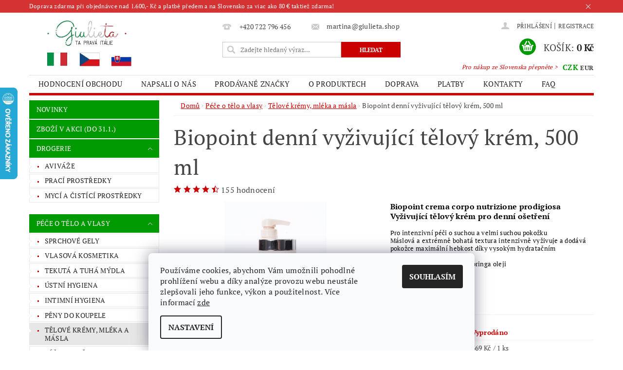

--- FILE ---
content_type: text/html; charset=utf-8
request_url: https://www.giulieta.shop/biopoint-denni-vyzivujici-telovy-krem--500-ml/
body_size: 34860
content:
<!DOCTYPE html>
<html id="css" xml:lang='cs' lang='cs' class="external-fonts-loaded">
    <head>
        <link rel="preconnect" href="https://cdn.myshoptet.com" /><link rel="dns-prefetch" href="https://cdn.myshoptet.com" /><link rel="preload" href="https://cdn.myshoptet.com/prj/dist/master/cms/libs/jquery/jquery-1.11.3.min.js" as="script" />        <script>
dataLayer = [];
dataLayer.push({'shoptet' : {
    "pageId": 957,
    "pageType": "productDetail",
    "currency": "CZK",
    "currencyInfo": {
        "decimalSeparator": ",",
        "exchangeRate": 1,
        "priceDecimalPlaces": 2,
        "symbol": "K\u010d",
        "symbolLeft": 0,
        "thousandSeparator": " "
    },
    "language": "cs",
    "projectId": 149966,
    "product": {
        "id": 2624,
        "guid": "d3f4cb18-f26e-11e8-a065-0cc47a6c92bc",
        "hasVariants": false,
        "codes": [
            {
                "code": 8051772485016
            }
        ],
        "code": "8051772485016",
        "name": "Biopoint denn\u00ed vy\u017eivuj\u00edc\u00ed t\u011blov\u00fd kr\u00e9m, 500 ml",
        "appendix": "",
        "weight": "1",
        "manufacturer": "BIOPOINT",
        "manufacturerGuid": "1EF533267D5A6F1AA7C6DA0BA3DED3EE",
        "currentCategory": "P\u00c9\u010cE O T\u011aLO A VLASY (100% ITALSK\u00c9 PRODUKTY) | T\u011aLOV\u00c9 KR\u00c9MY, ML\u00c9KA A M\u00c1SLA Z IT\u00c1LIE",
        "currentCategoryGuid": "2c46c9ba-8144-11e8-beae-0cc47a6c92bc",
        "defaultCategory": "P\u00c9\u010cE O T\u011aLO A VLASY (100% ITALSK\u00c9 PRODUKTY) | T\u011aLOV\u00c9 KR\u00c9MY, ML\u00c9KA A M\u00c1SLA Z IT\u00c1LIE",
        "defaultCategoryGuid": "2c46c9ba-8144-11e8-beae-0cc47a6c92bc",
        "currency": "CZK",
        "priceWithVat": 369
    },
    "stocks": [
        {
            "id": "ext",
            "title": "Sklad",
            "isDeliveryPoint": 0,
            "visibleOnEshop": 1
        }
    ],
    "cartInfo": {
        "id": null,
        "freeShipping": false,
        "freeShippingFrom": 700,
        "leftToFreeGift": {
            "formattedPrice": "0 K\u010d",
            "priceLeft": 0
        },
        "freeGift": false,
        "leftToFreeShipping": {
            "priceLeft": 700,
            "dependOnRegion": 0,
            "formattedPrice": "700 K\u010d"
        },
        "discountCoupon": [],
        "getNoBillingShippingPrice": {
            "withoutVat": 0,
            "vat": 0,
            "withVat": 0
        },
        "cartItems": [],
        "taxMode": "ORDINARY"
    },
    "cart": [],
    "customer": {
        "priceRatio": 1,
        "priceListId": 1,
        "groupId": null,
        "registered": false,
        "mainAccount": false
    }
}});
dataLayer.push({'cookie_consent' : {
    "marketing": "denied",
    "analytics": "denied"
}});
document.addEventListener('DOMContentLoaded', function() {
    shoptet.consent.onAccept(function(agreements) {
        if (agreements.length == 0) {
            return;
        }
        dataLayer.push({
            'cookie_consent' : {
                'marketing' : (agreements.includes(shoptet.config.cookiesConsentOptPersonalisation)
                    ? 'granted' : 'denied'),
                'analytics': (agreements.includes(shoptet.config.cookiesConsentOptAnalytics)
                    ? 'granted' : 'denied')
            },
            'event': 'cookie_consent'
        });
    });
});
</script>

<!-- Google Tag Manager -->
<script>(function(w,d,s,l,i){w[l]=w[l]||[];w[l].push({'gtm.start':
new Date().getTime(),event:'gtm.js'});var f=d.getElementsByTagName(s)[0],
j=d.createElement(s),dl=l!='dataLayer'?'&l='+l:'';j.async=true;j.src=
'https://www.googletagmanager.com/gtm.js?id='+i+dl;f.parentNode.insertBefore(j,f);
})(window,document,'script','dataLayer','GTM-PPZ59FH');</script>
<!-- End Google Tag Manager -->


        <meta http-equiv="content-type" content="text/html; charset=utf-8" />
        <title>Biopoint denní vyživující tělový krém ★www.giulieta.shop★</title>

        <meta name="viewport" content="width=device-width, initial-scale=1.0" />
        <meta name="format-detection" content="telephone=no" />

        
            <meta property="og:type" content="website"><meta property="og:site_name" content="giulieta.shop"><meta property="og:url" content="https://www.giulieta.shop/biopoint-denni-vyzivujici-telovy-krem--500-ml/"><meta property="og:title" content="Biopoint denní vyživující tělový krém ★www.giulieta.shop★"><meta name="author" content="Giulieta.shop"><meta name="web_author" content="Shoptet.cz"><meta name="dcterms.rightsHolder" content="www.giulieta.shop"><meta name="robots" content="index,follow"><meta property="og:image" content="https://cdn.myshoptet.com/usr/www.giulieta.shop/user/shop/big/2624_biopoint-denni-vyzivujici-telovy-krem--500-ml.jpg?5bfd87cd"><meta property="og:description" content="Vyživující tělový krém Biopoint crema corpo nutrizione prodigiosa díky inovativnímu Nutricomplexu pokožku intenzivně vyživuje, zabraňuje jejímu vysušování a zanechá ji nabitou energií. Pomáhá obnovovat lipidy pokožky, zanechává ji měkkou a chráněnou před vnějšími vlivy.  Pečující extrémě krémová textura se rychle…"><meta name="description" content="Vyživující tělový krém Biopoint crema corpo nutrizione prodigiosa díky inovativnímu Nutricomplexu pokožku intenzivně vyživuje, zabraňuje jejímu vysušování a zanechá ji nabitou energií. Pomáhá obnovovat lipidy pokožky, zanechává ji měkkou a chráněnou před vnějšími vlivy.  Pečující extrémě krémová textura se rychle…"><meta name="google-site-verification" content="google1c8188efcb587644.html"><meta property="product:price:amount" content="369"><meta property="product:price:currency" content="CZK">
        


        
        <noscript>
            <style media="screen">
                #category-filter-hover {
                    display: block !important;
                }
            </style>
        </noscript>
        
    <link href="https://cdn.myshoptet.com/prj/dist/master/cms/templates/frontend_templates/shared/css/font-face/pt-serif.css" rel="stylesheet"><link href="https://cdn.myshoptet.com/prj/dist/master/shop/dist/font-shoptet-04.css.7d79974e5b4cdb582ad8.css" rel="stylesheet">    <script>
        var oldBrowser = false;
    </script>
    <!--[if lt IE 9]>
        <script src="https://cdnjs.cloudflare.com/ajax/libs/html5shiv/3.7.3/html5shiv.js"></script>
        <script>
            var oldBrowser = '<strong>Upozornění!</strong> Používáte zastaralý prohlížeč, který již není podporován. Prosím <a href="https://www.whatismybrowser.com/" target="_blank" rel="nofollow">aktualizujte svůj prohlížeč</a> a zvyšte své UX.';
        </script>
    <![endif]-->

        <style>:root {--color-primary: #cb0000;--color-primary-h: 0;--color-primary-s: 100%;--color-primary-l: 40%;--color-primary-hover: #009901;--color-primary-hover-h: 120;--color-primary-hover-s: 100%;--color-primary-hover-l: 30%;--color-secondary: #009901;--color-secondary-h: 120;--color-secondary-s: 100%;--color-secondary-l: 30%;--color-secondary-hover: #cb0000;--color-secondary-hover-h: 0;--color-secondary-hover-s: 100%;--color-secondary-hover-l: 40%;--color-tertiary: #000000;--color-tertiary-h: 0;--color-tertiary-s: 0%;--color-tertiary-l: 0%;--color-tertiary-hover: #000000;--color-tertiary-hover-h: 0;--color-tertiary-hover-s: 0%;--color-tertiary-hover-l: 0%;--color-header-background: #ffffff;--template-font: "PT Serif";--template-headings-font: "PT Serif";--header-background-url: url("https://cdn.myshoptet.com/prj/dist/master/cms/img/header_backgrounds/04-blue.png");--cookies-notice-background: #F8FAFB;--cookies-notice-color: #252525;--cookies-notice-button-hover: #27263f;--cookies-notice-link-hover: #3b3a5f;--templates-update-management-preview-mode-content: "Náhled aktualizací šablony je aktivní pro váš prohlížeč."}</style>

        <style>:root {--logo-x-position: 10px;--logo-y-position: 10px;--front-image-x-position: 0px;--front-image-y-position: 0px;}</style>

        <link href="https://cdn.myshoptet.com/prj/dist/master/shop/dist/main-04.css.55ec9317567af1708cb4.css" rel="stylesheet" media="screen" />

        <link rel="stylesheet" href="https://cdn.myshoptet.com/prj/dist/master/cms/templates/frontend_templates/_/css/print.css" media="print" />
                            <link rel="shortcut icon" href="/favicon.ico" type="image/x-icon" />
                                    <link rel="canonical" href="https://www.giulieta.shop/biopoint-denni-vyzivujici-telovy-krem--500-ml/" />
        
        
        
            <script>
        var _hwq = _hwq || [];
        _hwq.push(['setKey', 'FF967D4B058CF689AEE03C27A504D1A8']);
        _hwq.push(['setTopPos', '115']);
        _hwq.push(['showWidget', '21']);
        (function() {
            var ho = document.createElement('script');
            ho.src = 'https://cz.im9.cz/direct/i/gjs.php?n=wdgt&sak=FF967D4B058CF689AEE03C27A504D1A8';
            var s = document.getElementsByTagName('script')[0]; s.parentNode.insertBefore(ho, s);
        })();
    </script>

                
                    
                <script>var shoptet = shoptet || {};shoptet.abilities = {"about":{"generation":2,"id":"04"},"config":{"category":{"product":{"image_size":"detail_alt_1"}},"navigation_breakpoint":991,"number_of_active_related_products":2,"product_slider":{"autoplay":false,"autoplay_speed":3000,"loop":true,"navigation":true,"pagination":true,"shadow_size":0}},"elements":{"recapitulation_in_checkout":true},"feature":{"directional_thumbnails":false,"extended_ajax_cart":false,"extended_search_whisperer":false,"fixed_header":false,"images_in_menu":false,"product_slider":false,"simple_ajax_cart":true,"smart_labels":false,"tabs_accordion":false,"tabs_responsive":false,"top_navigation_menu":false,"user_action_fullscreen":false}};shoptet.design = {"template":{"name":"Pop","colorVariant":"Emerald"},"layout":{"homepage":"catalog3","subPage":"catalog3","productDetail":"catalog3"},"colorScheme":{"conversionColor":"#009901","conversionColorHover":"#cb0000","color1":"#cb0000","color2":"#009901","color3":"#000000","color4":"#000000"},"fonts":{"heading":"PT Serif","text":"PT Serif"},"header":{"backgroundImage":"https:\/\/www.giulieta.shopcms\/img\/header_backgrounds\/04-blue.png","image":null,"logo":"https:\/\/www.giulieta.shopuser\/logos\/logo_s_3_vlajky1-2.jpg","color":"#ffffff"},"background":{"enabled":false,"color":null,"image":null}};shoptet.config = {};shoptet.events = {};shoptet.runtime = {};shoptet.content = shoptet.content || {};shoptet.updates = {};shoptet.messages = [];shoptet.messages['lightboxImg'] = "Obrázek";shoptet.messages['lightboxOf'] = "z";shoptet.messages['more'] = "Více";shoptet.messages['cancel'] = "Zrušit";shoptet.messages['removedItem'] = "Položka byla odstraněna z košíku.";shoptet.messages['discountCouponWarning'] = "Zapomněli jste uplatnit slevový kupón. Pro pokračování jej uplatněte pomocí tlačítka vedle vstupního pole, nebo jej smažte.";shoptet.messages['charsNeeded'] = "Prosím, použijte minimálně 3 znaky!";shoptet.messages['invalidCompanyId'] = "Neplané IČ, povoleny jsou pouze číslice";shoptet.messages['needHelp'] = "Potřebujete pomoc?";shoptet.messages['showContacts'] = "Zobrazit kontakty";shoptet.messages['hideContacts'] = "Skrýt kontakty";shoptet.messages['ajaxError'] = "Došlo k chybě; obnovte prosím stránku a zkuste to znovu.";shoptet.messages['variantWarning'] = "Zvolte prosím variantu produktu.";shoptet.messages['chooseVariant'] = "Zvolte variantu";shoptet.messages['unavailableVariant'] = "Tato varianta není dostupná a není možné ji objednat.";shoptet.messages['withVat'] = "včetně DPH";shoptet.messages['withoutVat'] = "bez DPH";shoptet.messages['toCart'] = "Do košíku";shoptet.messages['emptyCart'] = "Prázdný košík";shoptet.messages['change'] = "Změnit";shoptet.messages['chosenBranch'] = "Zvolená pobočka";shoptet.messages['validatorRequired'] = "Povinné pole";shoptet.messages['validatorEmail'] = "Prosím vložte platnou e-mailovou adresu";shoptet.messages['validatorUrl'] = "Prosím vložte platnou URL adresu";shoptet.messages['validatorDate'] = "Prosím vložte platné datum";shoptet.messages['validatorNumber'] = "Vložte číslo";shoptet.messages['validatorDigits'] = "Prosím vložte pouze číslice";shoptet.messages['validatorCheckbox'] = "Zadejte prosím všechna povinná pole";shoptet.messages['validatorConsent'] = "Bez souhlasu nelze odeslat.";shoptet.messages['validatorPassword'] = "Hesla se neshodují";shoptet.messages['validatorInvalidPhoneNumber'] = "Vyplňte prosím platné telefonní číslo bez předvolby.";shoptet.messages['validatorInvalidPhoneNumberSuggestedRegion'] = "Neplatné číslo — navržený region: %1";shoptet.messages['validatorInvalidCompanyId'] = "Neplatné IČ, musí být ve tvaru jako %1";shoptet.messages['validatorFullName'] = "Nezapomněli jste příjmení?";shoptet.messages['validatorHouseNumber'] = "Prosím zadejte správné číslo domu";shoptet.messages['validatorZipCode'] = "Zadané PSČ neodpovídá zvolené zemi";shoptet.messages['validatorShortPhoneNumber'] = "Telefonní číslo musí mít min. 8 znaků";shoptet.messages['choose-personal-collection'] = "Prosím vyberte místo doručení u osobního odběru, není zvoleno.";shoptet.messages['choose-external-shipping'] = "Upřesněte prosím vybraný způsob dopravy";shoptet.messages['choose-ceska-posta'] = "Pobočka České Pošty není určena, zvolte prosím některou";shoptet.messages['choose-hupostPostaPont'] = "Pobočka Maďarské pošty není vybrána, zvolte prosím nějakou";shoptet.messages['choose-postSk'] = "Pobočka Slovenské pošty není zvolena, vyberte prosím některou";shoptet.messages['choose-ulozenka'] = "Pobočka Uloženky nebyla zvolena, prosím vyberte některou";shoptet.messages['choose-zasilkovna'] = "Pobočka Zásilkovny nebyla zvolena, prosím vyberte některou";shoptet.messages['choose-ppl-cz'] = "Pobočka PPL ParcelShop nebyla vybrána, vyberte prosím jednu";shoptet.messages['choose-glsCz'] = "Pobočka GLS ParcelShop nebyla zvolena, prosím vyberte některou";shoptet.messages['choose-dpd-cz'] = "Ani jedna z poboček služby DPD Parcel Shop nebyla zvolená, prosím vyberte si jednu z možností.";shoptet.messages['watchdogType'] = "Je zapotřebí vybrat jednu z možností u sledování produktu.";shoptet.messages['watchdog-consent-required'] = "Musíte zaškrtnout všechny povinné souhlasy";shoptet.messages['watchdogEmailEmpty'] = "Prosím vyplňte e-mail";shoptet.messages['privacyPolicy'] = 'Musíte souhlasit s ochranou osobních údajů';shoptet.messages['amountChanged'] = '(množství bylo změněno)';shoptet.messages['unavailableCombination'] = 'Není k dispozici v této kombinaci';shoptet.messages['specifyShippingMethod'] = 'Upřesněte dopravu';shoptet.messages['PIScountryOptionMoreBanks'] = 'Možnost platby z %1 bank';shoptet.messages['PIScountryOptionOneBank'] = 'Možnost platby z 1 banky';shoptet.messages['PIScurrencyInfoCZK'] = 'V měně CZK lze zaplatit pouze prostřednictvím českých bank.';shoptet.messages['PIScurrencyInfoHUF'] = 'V měně HUF lze zaplatit pouze prostřednictvím maďarských bank.';shoptet.messages['validatorVatIdWaiting'] = "Ověřujeme";shoptet.messages['validatorVatIdValid'] = "Ověřeno";shoptet.messages['validatorVatIdInvalid'] = "DIČ se nepodařilo ověřit, i přesto můžete objednávku dokončit";shoptet.messages['validatorVatIdInvalidOrderForbid'] = "Zadané DIČ nelze nyní ověřit, protože služba ověřování je dočasně nedostupná. Zkuste opakovat zadání později, nebo DIČ vymažte s vaši objednávku dokončete v režimu OSS. Případně kontaktujte prodejce.";shoptet.messages['validatorVatIdInvalidOssRegime'] = "Zadané DIČ nemůže být ověřeno, protože služba ověřování je dočasně nedostupná. Vaše objednávka bude dokončena v režimu OSS. Případně kontaktujte prodejce.";shoptet.messages['previous'] = "Předchozí";shoptet.messages['next'] = "Následující";shoptet.messages['close'] = "Zavřít";shoptet.messages['imageWithoutAlt'] = "Tento obrázek nemá popisek";shoptet.messages['newQuantity'] = "Nové množství:";shoptet.messages['currentQuantity'] = "Aktuální množství:";shoptet.messages['quantityRange'] = "Prosím vložte číslo v rozmezí %1 a %2";shoptet.messages['skipped'] = "Přeskočeno";shoptet.messages.validator = {};shoptet.messages.validator.nameRequired = "Zadejte jméno a příjmení.";shoptet.messages.validator.emailRequired = "Zadejte e-mailovou adresu (např. jan.novak@example.com).";shoptet.messages.validator.phoneRequired = "Zadejte telefonní číslo.";shoptet.messages.validator.messageRequired = "Napište komentář.";shoptet.messages.validator.descriptionRequired = shoptet.messages.validator.messageRequired;shoptet.messages.validator.captchaRequired = "Vyplňte bezpečnostní kontrolu.";shoptet.messages.validator.consentsRequired = "Potvrďte svůj souhlas.";shoptet.messages.validator.scoreRequired = "Zadejte počet hvězdiček.";shoptet.messages.validator.passwordRequired = "Zadejte heslo, které bude obsahovat min. 4 znaky.";shoptet.messages.validator.passwordAgainRequired = shoptet.messages.validator.passwordRequired;shoptet.messages.validator.currentPasswordRequired = shoptet.messages.validator.passwordRequired;shoptet.messages.validator.birthdateRequired = "Zadejte datum narození.";shoptet.messages.validator.billFullNameRequired = "Zadejte jméno a příjmení.";shoptet.messages.validator.deliveryFullNameRequired = shoptet.messages.validator.billFullNameRequired;shoptet.messages.validator.billStreetRequired = "Zadejte název ulice.";shoptet.messages.validator.deliveryStreetRequired = shoptet.messages.validator.billStreetRequired;shoptet.messages.validator.billHouseNumberRequired = "Zadejte číslo domu.";shoptet.messages.validator.deliveryHouseNumberRequired = shoptet.messages.validator.billHouseNumberRequired;shoptet.messages.validator.billZipRequired = "Zadejte PSČ.";shoptet.messages.validator.deliveryZipRequired = shoptet.messages.validator.billZipRequired;shoptet.messages.validator.billCityRequired = "Zadejte název města.";shoptet.messages.validator.deliveryCityRequired = shoptet.messages.validator.billCityRequired;shoptet.messages.validator.companyIdRequired = "Zadejte IČ.";shoptet.messages.validator.vatIdRequired = "Zadejte DIČ.";shoptet.messages.validator.billCompanyRequired = "Zadejte název společnosti.";shoptet.messages['loading'] = "Načítám…";shoptet.messages['stillLoading'] = "Stále načítám…";shoptet.messages['loadingFailed'] = "Načtení se nezdařilo. Zkuste to znovu.";shoptet.messages['productsSorted'] = "Produkty seřazeny.";shoptet.messages['formLoadingFailed'] = "Formulář se nepodařilo načíst. Zkuste to prosím znovu.";shoptet.messages.moreInfo = "Více informací";shoptet.config.orderingProcess = {active: false,step: false};shoptet.config.documentsRounding = '3';shoptet.config.documentPriceDecimalPlaces = '0';shoptet.config.thousandSeparator = ' ';shoptet.config.decSeparator = ',';shoptet.config.decPlaces = '2';shoptet.config.decPlacesSystemDefault = '2';shoptet.config.currencySymbol = 'Kč';shoptet.config.currencySymbolLeft = '0';shoptet.config.defaultVatIncluded = 1;shoptet.config.defaultProductMaxAmount = 9999;shoptet.config.inStockAvailabilityId = -1;shoptet.config.defaultProductMaxAmount = 9999;shoptet.config.inStockAvailabilityId = -1;shoptet.config.cartActionUrl = '/action/Cart';shoptet.config.advancedOrderUrl = '/action/Cart/GetExtendedOrder/';shoptet.config.cartContentUrl = '/action/Cart/GetCartContent/';shoptet.config.stockAmountUrl = '/action/ProductStockAmount/';shoptet.config.addToCartUrl = '/action/Cart/addCartItem/';shoptet.config.removeFromCartUrl = '/action/Cart/deleteCartItem/';shoptet.config.updateCartUrl = '/action/Cart/setCartItemAmount/';shoptet.config.addDiscountCouponUrl = '/action/Cart/addDiscountCoupon/';shoptet.config.setSelectedGiftUrl = '/action/Cart/setSelectedGift/';shoptet.config.rateProduct = '/action/ProductDetail/RateProduct/';shoptet.config.customerDataUrl = '/action/OrderingProcess/step2CustomerAjax/';shoptet.config.registerUrl = '/registrace/';shoptet.config.agreementCookieName = 'site-agreement';shoptet.config.cookiesConsentUrl = '/action/CustomerCookieConsent/';shoptet.config.cookiesConsentIsActive = 1;shoptet.config.cookiesConsentOptAnalytics = 'analytics';shoptet.config.cookiesConsentOptPersonalisation = 'personalisation';shoptet.config.cookiesConsentOptNone = 'none';shoptet.config.cookiesConsentRefuseDuration = 30;shoptet.config.cookiesConsentName = 'CookiesConsent';shoptet.config.agreementCookieExpire = 0;shoptet.config.cookiesConsentSettingsUrl = '/cookies-settings/';shoptet.config.fonts = {"google":{"attributes":"300,400,600,700,900:latin-ext","families":["PT Serif"],"urls":["https:\/\/cdn.myshoptet.com\/prj\/dist\/master\/cms\/templates\/frontend_templates\/shared\/css\/font-face\/pt-serif.css"]},"custom":{"families":["shoptet"],"urls":["https:\/\/cdn.myshoptet.com\/prj\/dist\/master\/shop\/dist\/font-shoptet-04.css.7d79974e5b4cdb582ad8.css"]}};shoptet.config.mobileHeaderVersion = '1';shoptet.config.fbCAPIEnabled = true;shoptet.config.fbPixelEnabled = true;shoptet.config.fbCAPIUrl = '/action/FacebookCAPI/';shoptet.content.regexp = /strana-[0-9]+[\/]/g;shoptet.content.colorboxHeader = '<div class="colorbox-html-content">';shoptet.content.colorboxFooter = '</div>';shoptet.customer = {};shoptet.csrf = shoptet.csrf || {};shoptet.csrf.token = 'csrf_VIuIrch4626725885700361d';shoptet.csrf.invalidTokenModal = '<div><h2>Přihlaste se prosím znovu</h2><p>Omlouváme se, ale Váš CSRF token pravděpodobně vypršel. Abychom mohli udržet Vaši bezpečnost na co největší úrovni potřebujeme, abyste se znovu přihlásili.</p><p>Děkujeme za pochopení.</p><div><a href="/login/?backTo=%2Fbiopoint-denni-vyzivujici-telovy-krem--500-ml%2F">Přihlášení</a></div></div> ';shoptet.csrf.formsSelector = 'csrf-enabled';shoptet.csrf.submitListener = true;shoptet.csrf.validateURL = '/action/ValidateCSRFToken/Index/';shoptet.csrf.refreshURL = '/action/RefreshCSRFTokenNew/Index/';shoptet.csrf.enabled = true;shoptet.config.googleAnalytics ||= {};shoptet.config.googleAnalytics.isGa4Enabled = true;shoptet.config.googleAnalytics.route ||= {};shoptet.config.googleAnalytics.route.ua = "UA";shoptet.config.googleAnalytics.route.ga4 = "GA4";shoptet.config.ums_a11y_category_page = true;shoptet.config.discussion_rating_forms = false;shoptet.config.ums_forms_redesign = false;shoptet.config.showPriceWithoutVat = '';shoptet.config.ums_a11y_login = false;</script>
        <script src="https://cdn.myshoptet.com/prj/dist/master/cms/libs/googleDataLayerHelper/dataLayerHelper.js"></script><script src="https://cdn.myshoptet.com/prj/dist/master/cms/libs/jquery/jquery-1.11.3.min.js"></script><script src="https://cdn.myshoptet.com/prj/dist/master/cms/libs/jquery/jquery-migrate-1.4.1.min.js"></script><script src="https://cdn.myshoptet.com/prj/dist/master/cms/libs/jquery/jquery-ui-1.8.24.min.js"></script>
    <script src="https://cdn.myshoptet.com/prj/dist/master/shop/dist/main-04.js.cd0f12ca7fcb266dd765.js"></script>
<script src="https://cdn.myshoptet.com/prj/dist/master/shop/dist/shared-2g.js.aa13ef3ecca51cd89ec5.js"></script><script src="https://cdn.myshoptet.com/prj/dist/master/cms/libs/jqueryui/i18n/datepicker-cs.js"></script><script>if (window.self !== window.top) {const script = document.createElement('script');script.type = 'module';script.src = "https://cdn.myshoptet.com/prj/dist/master/shop/dist/editorPreview.js.e7168e827271d1c16a1d.js";document.body.appendChild(script);}</script>        <script>
            jQuery.extend(jQuery.cybergenicsFormValidator.messages, {
                required: "Povinné pole",
                email: "Prosím vložte platnou e-mailovou adresu",
                url: "Prosím vložte platnou URL adresu",
                date: "Prosím vložte platné datum",
                number: "Vložte číslo",
                digits: "Prosím vložte pouze číslice",
                checkbox: "Zadejte prosím všechna povinná pole",
                validatorConsent: "Bez souhlasu nelze odeslat.",
                password: "Hesla se neshodují",
                invalidPhoneNumber: "Vyplňte prosím platné telefonní číslo bez předvolby.",
                invalidCompanyId: 'Nevalidní IČ, musí mít přesně 8 čísel (před kratší IČ lze dát nuly)',
                fullName: "Nezapomněli jste příjmení?",
                zipCode: "Zadané PSČ neodpovídá zvolené zemi",
                houseNumber: "Prosím zadejte správné číslo domu",
                shortPhoneNumber: "Telefonní číslo musí mít min. 8 znaků",
                privacyPolicy: "Musíte souhlasit s ochranou osobních údajů"
            });
        </script>
                                    
                
        
        <!-- User include -->
                <!-- api 492(144) html code header -->
<link rel="stylesheet" href="https://cdn.myshoptet.com/usr/api2.dklab.cz/user/documents/_doplnky/zakoupilo/149966/3781/149966_3781.css" type="text/css" /><style>
        :root {
            --dklab-zakoupilo-color-text: #FFFFFF;
            --dklab-zakoupilo-color-background: rgba(0,153,1,0.8);  
            --dklab-zakoupilo-color-border: rgba(0,153,1,0.8);            
            --dklab-zakoupilo-border-rounding: 6px;        
            
        }
        </style>
<!-- service 450(104) html code header -->
<link href="https://cdn.myshoptet.com/usr/252557.myshoptet.com/user/documents/news-box-plus/Pop.css?v12" rel="stylesheet" />
<!-- project html code header -->
<link href="https://fonts.googleapis.com/css?family=Dancing+Script:400,700&subset=latin-ext" rel="stylesheet"> 
<meta name="mP" content="Shoptet.cz" />

<meta name="facebook-domain-verification" content="36ex4rbjad2xpvye5hqhc81m1252dc" />

<script type="text/javascript">
	var ab_instance = 2947;
	var ab_inzerent = 3;
	var ab_kampan = 1;
</script>
<script src="https://c2947.affilbox.cz/js/module/tracking-v2.js" type="text/javascript" async defer></script>
<style type="text/css">
#welcome p, #description, #short-description, article {
  -webkit-touch-callout: none; /* iOS Safari */
    -webkit-user-select: none; /* Safari */
     -khtml-user-select: none; /* Konqueror HTML */
       -moz-user-select: none; /* Firefox */
        -ms-user-select: none; /* Internet Explorer/Edge */
            user-select: none; /* Non-prefixed version, currently
                                  supported by Chrome and Opera */
}
.moznosti-dopravy-nadpis h3 {
  text-align: center !important;
  text-transform: uppercase !important;
  font-size: 20px !important;
  font-weight: bold !important;
}
.moznosti-dopravy-zdarma {
  font-size: 18px !important;
  padding-bottom: 30px !important;
}
.moznosti-dopravy-obrazek {
  text-align: center !important;
}
.moznosti-dopravy h3, .moznosti-dopravy .moznosti-dopravy-popis, .moznosti-dopravy-zdarma  {
  text-align: center !important;
}
.moznosti-dopravy-popis {
  text-align: center !important;
  min-height: 80px !important;
}
.moznosti-dopravy-cena {
  text-align: center !important;
  font-weight: bold !important;
  font-size: 1.2em !important;
}
.moznosti-dopravy-zdarma strong {
  color: #E2001A !important;
}
.moznosti-dopravy-obrazek img {
    max-width: 150px !important;
}
.platebni-karty a img:hover {
  opacity: 0.8 !important;
}
.platebni-karty {
  margin-top: 25px !important;
  margin-bottom: 10px !important;
}
.platebni-karty {
  text-align: center !important;
}
.platebni-karty img {
  margin-right: 15px !important;
  margin-top: 5px !important;
}
.doprava-paticka p {
  margin-bottom: 14px !important;
}
.spoluprace a:hover img {
  opacity: 0.8 !important;
}
.spoluprace {
  text-align: center
}
.spoluprace h3 {
  text-align: left !important;
}
.spoluprace img {
  max-width: 180px !important;
}
#copyright {
    padding: 0 !important;
    line-height: 2rem;
}
#footer-in ul > li a {
    color: #cb0000;
}
#footer-in .topic {
    font-weight: bold;
}
#footer-in h3::after {
    content: "";
    width: 48px;
    height: 3px;
    background-color: #009901;
    position: absolute;
    left: 0;
    bottom: 0;
}
#footer h3 {
    font-size: 16px;
    font-weight: 400;
    line-height: 1.75;
    letter-spacing: -0.5px;
    color: #41393e;
    position: relative;
    padding-bottom: 16px;
    margin-bottom: 21px;
}
#footer-in .footer-row-element:not(.banner), #footer-in .banner img {display: inline-block;}
.sleva5-home {
  border: 5px solid #cb0000 !important;
  display: inline-flex !important;
  text-align: center !important;
  margin: auto !important;
  margin-left: 5% !important;
  margin-right: 5% !important;
  margin-bottom: 30px !important;
}
.sleva5-home .cislo {
text-transform: uppercase;
  padding: 16px !important;
float: left !important;
  background: #cb0000 !important;
  font-weight: bold !important;
  color: white !important;
}
.sleva5-home .text {
  padding: 16px !important;
text-align: left !important;
  font-weight: bold !important;
  color: black !important;
    float:left;
}
#welcome h2 {
  text-align: center !important;
}
#welcome p {
  font-size: 16px !important;
  line-height: 24px !important;
  text-align: justify !important;
}
#welcome .podpis {
font-family: 'Dancing Script', cursive;
 font-weight: bold !important;
  text-align: right !important;
  font-size: 20px !important;

}
#menu li a, .navigation-menu li a {
    padding: 0 1.2rem 0;
}
#footer-in {
    border-top: 4px solid #cb0000;
}
#copyright a {
    color: #666;
}
#footer {
    background: #fff;
}
#copyright {
    background: #fff;
}
.copy, .copy strong {
    color: #666;
}
.message-eet {
    background-color: #fff;
    border-top-color: #fff;
    color: #666;
}
h1 {
    text-transform: none;
}
.nakup-sk {
    color: #cb0000;
    position: absolute;
    top: 6.6rem;
    right:90px;
    font-size: 12px !important;
  font-style: italic;
}
.p-name, .p-list-descr-name {
    display: inline-block;
    font-size: 1rem;
    display: block;
    text-transform: none;
    text-decoration: none;
    text-decoration-line: none;
    text-decoration-style: initial;
    text-decoration-color: initial;
}
#order-right .f-border {
    display: inline-block !important;
    width: 100% !important;
}
.first-line {
  display: none !important;
}

</style>

<style>
@media screen and (max-width: 840px) {
.sleva5-home {
  margin-left: 0% !important;
  margin-right: 0% !important;
}
.nakup-sk {
display: none !important;
}
}
</style>
<style>
@media screen and (min-width: 840px) {
#menu  a[href="/novinky/"], #menu  a[href="/akce/"], #menu  a[href="/drogerie/"], #menu  a[href="/peceotelo/"], #menu  a[href="/detkosmetika/"], #menu  a[href="/dopprodej/"], #menu  a[href="/ekoprostredky/"] {
display: none !important;
}
}
</style>

        <!-- /User include -->
                                <!-- Global site tag (gtag.js) - Google Analytics -->
    <script async src="https://www.googletagmanager.com/gtag/js?id=G-37HNX3J8GE"></script>
    <script>
        
        window.dataLayer = window.dataLayer || [];
        function gtag(){dataLayer.push(arguments);}
        

                    console.debug('default consent data');

            gtag('consent', 'default', {"ad_storage":"denied","analytics_storage":"denied","ad_user_data":"denied","ad_personalization":"denied","wait_for_update":500});
            dataLayer.push({
                'event': 'default_consent'
            });
        
        gtag('js', new Date());

                gtag('config', 'UA-120527001-1', { 'groups': "UA" });
        
                gtag('config', 'G-37HNX3J8GE', {"groups":"GA4","send_page_view":false,"content_group":"productDetail","currency":"CZK","page_language":"cs"});
        
                gtag('config', 'AW-846975968', {"allow_enhanced_conversions":true});
        
        
        
        
        
                    gtag('event', 'page_view', {"send_to":"GA4","page_language":"cs","content_group":"productDetail","currency":"CZK"});
        
                gtag('set', 'currency', 'CZK');

        gtag('event', 'view_item', {
            "send_to": "UA",
            "items": [
                {
                    "id": "8051772485016",
                    "name": "Biopoint denn\u00ed vy\u017eivuj\u00edc\u00ed t\u011blov\u00fd kr\u00e9m, 500 ml",
                    "category": "P\u00c9\u010cE O T\u011aLO A VLASY (100% ITALSK\u00c9 PRODUKTY) \/ T\u011aLOV\u00c9 KR\u00c9MY, ML\u00c9KA A M\u00c1SLA Z IT\u00c1LIE",
                                        "brand": "BIOPOINT",
                                                            "price": 304.96
                }
            ]
        });
        
        
        
        
        
                    gtag('event', 'view_item', {"send_to":"GA4","page_language":"cs","content_group":"productDetail","value":304.95999999999998,"currency":"CZK","items":[{"item_id":"8051772485016","item_name":"Biopoint denn\u00ed vy\u017eivuj\u00edc\u00ed t\u011blov\u00fd kr\u00e9m, 500 ml","item_brand":"BIOPOINT","item_category":"P\u00c9\u010cE O T\u011aLO A VLASY (100% ITALSK\u00c9 PRODUKTY)","item_category2":"T\u011aLOV\u00c9 KR\u00c9MY, ML\u00c9KA A M\u00c1SLA Z IT\u00c1LIE","price":304.95999999999998,"quantity":1,"index":0}]});
        
        
        
        
        
        
        
        document.addEventListener('DOMContentLoaded', function() {
            if (typeof shoptet.tracking !== 'undefined') {
                for (var id in shoptet.tracking.bannersList) {
                    gtag('event', 'view_promotion', {
                        "send_to": "UA",
                        "promotions": [
                            {
                                "id": shoptet.tracking.bannersList[id].id,
                                "name": shoptet.tracking.bannersList[id].name,
                                "position": shoptet.tracking.bannersList[id].position
                            }
                        ]
                    });
                }
            }

            shoptet.consent.onAccept(function(agreements) {
                if (agreements.length !== 0) {
                    console.debug('gtag consent accept');
                    var gtagConsentPayload =  {
                        'ad_storage': agreements.includes(shoptet.config.cookiesConsentOptPersonalisation)
                            ? 'granted' : 'denied',
                        'analytics_storage': agreements.includes(shoptet.config.cookiesConsentOptAnalytics)
                            ? 'granted' : 'denied',
                                                                                                'ad_user_data': agreements.includes(shoptet.config.cookiesConsentOptPersonalisation)
                            ? 'granted' : 'denied',
                        'ad_personalization': agreements.includes(shoptet.config.cookiesConsentOptPersonalisation)
                            ? 'granted' : 'denied',
                        };
                    console.debug('update consent data', gtagConsentPayload);
                    gtag('consent', 'update', gtagConsentPayload);
                    dataLayer.push(
                        { 'event': 'update_consent' }
                    );
                }
            });
        });
    </script>

                <!-- Facebook Pixel Code -->
<script type="text/plain" data-cookiecategory="analytics">
!function(f,b,e,v,n,t,s){if(f.fbq)return;n=f.fbq=function(){n.callMethod?
            n.callMethod.apply(n,arguments):n.queue.push(arguments)};if(!f._fbq)f._fbq=n;
            n.push=n;n.loaded=!0;n.version='2.0';n.queue=[];t=b.createElement(e);t.async=!0;
            t.src=v;s=b.getElementsByTagName(e)[0];s.parentNode.insertBefore(t,s)}(window,
            document,'script','//connect.facebook.net/en_US/fbevents.js');
$(document).ready(function(){
fbq('set', 'autoConfig', 'false', '1214619692038027')
fbq("init", "1214619692038027", {}, { agent:"plshoptet" });
fbq("track", "PageView",{}, {"eventID":"584ce41ef86501ca410fe442371b2c2d"});
window.dataLayer = window.dataLayer || [];
dataLayer.push({"fbpixel": "loaded","event": "fbloaded"});
fbq("track", "ViewContent", {"content_category":"P\u00c9\u010cE O T\u011aLO A VLASY (100% ITALSK\u00c9 PRODUKTY) \/ T\u011aLOV\u00c9 KR\u00c9MY, ML\u00c9KA A M\u00c1SLA Z IT\u00c1LIE","content_type":"product","content_name":"Biopoint denn\u00ed vy\u017eivuj\u00edc\u00ed t\u011blov\u00fd kr\u00e9m, 500 ml","content_ids":["8051772485016"],"value":"304.96","currency":"CZK","base_id":2624,"category_path":["P\u00c9\u010cE O T\u011aLO A VLASY (100% ITALSK\u00c9 PRODUKTY)","T\u011aLOV\u00c9 KR\u00c9MY, ML\u00c9KA A M\u00c1SLA Z IT\u00c1LIE"]}, {"eventID":"584ce41ef86501ca410fe442371b2c2d"});
});
</script>
<noscript>
<img height="1" width="1" style="display:none" src="https://www.facebook.com/tr?id=1214619692038027&ev=PageView&noscript=1"/>
</noscript>
<!-- End Facebook Pixel Code -->

                <!-- Start Srovname.cz Pixel -->
<script type="text/plain" data-cookiecategory="analytics">
    !(function (e, n, t, a, s, o, r) {
        e[a] ||
        (((s = e[a] = function () {
            s.process ? s.process.apply(s, arguments) : s.queue.push(arguments);
        }).queue = []),
            ((o = n.createElement(t)).async = 1),
            (o.src = "https://tracking.srovname.cz/srovnamepixel.js"),
            (o.dataset.srv9 = "1"),
            (r = n.getElementsByTagName(t)[0]).parentNode.insertBefore(o, r));
    })(window, document, "script", "srovname");
    srovname("init", "57d28a38265593578063e7507a42c920");
</script>
<!-- End Srovname.cz Pixel -->
                <script>
    (function(t, r, a, c, k, i, n, g) { t['ROIDataObject'] = k;
    t[k]=t[k]||function(){ (t[k].q=t[k].q||[]).push(arguments) },t[k].c=i;n=r.createElement(a),
    g=r.getElementsByTagName(a)[0];n.async=1;n.src=c;g.parentNode.insertBefore(n,g)
    })(window, document, 'script', '//www.heureka.cz/ocm/sdk.js?source=shoptet&version=2&page=product_detail', 'heureka', 'cz');

    heureka('set_user_consent', 0);
</script>
                    </head>
        <body class="desktop id-957 in-telove_kremy_telova_mleka_telova_masla template-04 type-product type-detail page-detail ajax-add-to-cart">
        
        <div id="fb-root"></div>
        <script>
            window.fbAsyncInit = function() {
                FB.init({
                    autoLogAppEvents : true,
                    xfbml            : true,
                    version          : 'v24.0'
                });
            };
        </script>
        <script async defer crossorigin="anonymous" src="https://connect.facebook.net/cs_CZ/sdk.js#xfbml=1&version=v24.0"></script>
        
<!-- Google Tag Manager (noscript) -->
<noscript><iframe src="https://www.googletagmanager.com/ns.html?id=GTM-PPZ59FH"
height="0" width="0" style="display:none;visibility:hidden"></iframe></noscript>
<!-- End Google Tag Manager (noscript) -->


            <div class="site-msg information small-12">
        <div class="row small-12">
            <div class="column">
                <div class="text">
                    Doprava zdarma při objednávce nad 1.600,- Kč a platbě předem a na Slovensko za viac ako 80 € taktiež zdarma!
                </div>

                <div class="close js-close-information-msg"></div>
            </div>
        </div>
    </div>
        
        
        <div id="main-wrapper">
            <div id="main-wrapper-in" class="large-12 medium-12 small-12">
                <div id="main" class="large-12 medium-12 small-12 row">

                    

                    <div id="header" class="large-12 medium-12 small-12 columns">
                        <header id="header-in" class="large-12 medium-12 small-12 clearfix">
                            
<div class="row currable">
    
                        <div class="large-4 medium-4 small-6 columns">
                        <a href="/" title="Giulieta.shop" id="logo" data-testid="linkWebsiteLogo"><img src="https://cdn.myshoptet.com/usr/www.giulieta.shop/user/logos/logo_s_3_vlajky1-2.jpg" alt="Giulieta.shop" /></a>
        </div>
    
    
        <div class="large-4 medium-4 small-12 columns">
                                                <div class="large-12 row collapse header-contacts">
                                                                                       <div class="large-6 medium-12 small-12 header-phone columns left">
                    <a href="tel:+420722796456" title="Telefon"><span>+420 722 796 456</span></a>
                    </div>
                                                    <div class="large-6 medium-12 small-12 header-email columns left">
                                                    <a href="mailto:martina@giulieta.shop"><span>martina@giulieta.shop</span></a>
                                            </div>
                            </div>
            
                        <div class="searchform large-12 medium-12 small-12" itemscope itemtype="https://schema.org/WebSite">
                <meta itemprop="headline" content="TĚLOVÉ KRÉMY, MLÉKA A MÁSLA Z ITÁLIE"/>
<meta itemprop="url" content="https://www.giulieta.shop"/>
        <meta itemprop="text" content="Vyživující tělový krém Biopoint crema corpo nutrizione prodigiosa díky inovativnímu Nutricomplexu pokožku intenzivně vyživuje, zabraňuje jejímu vysušování a zanechá ji nabitou energií. Pomáhá obnovovat lipidy pokožky, zanechává ji měkkou a chráněnou před vnějšími vlivy. Pečující extrémě krémová textura se rychle..."/>

                <form class="search-whisperer-wrap-v1 search-whisperer-wrap" action="/action/ProductSearch/prepareString/" method="post" itemprop="potentialAction" itemscope itemtype="https://schema.org/SearchAction" data-testid="searchForm">
                    <fieldset>
                        <meta itemprop="target" content="https://www.giulieta.shop/vyhledavani/?string={string}"/>
                        <div class="large-8 medium-8 small-12 left">
                            <input type="hidden" name="language" value="cs" />
                            <input type="search" name="string" itemprop="query-input" class="s-word" placeholder="Zadejte hledaný výraz..." autocomplete="off" data-testid="searchInput" />
                        </div>
                        <div class="tar large-4 medium-4 small-2 left b-search-wrap">
                            <input type="submit" value="Hledat" class="b-search tiny button" data-testid="searchBtn" />
                        </div>
                        <div class="search-whisperer-container-js"></div>
                        <div class="search-notice large-12 medium-12 small-12" data-testid="searchMsg">Prosím, použijte minimálně 3 znaky!</div>
                    </fieldset>
                </form>
            </div>
        </div>
    
    
        <div class="large-4 medium-4 small-12 columns">
                        <div id="top-links" class="large-12 medium-12 small-12">
                <span class="responsive-mobile-visible responsive-all-hidden box-account-links-trigger-wrap">
                    <span class="box-account-links-trigger"></span>
                </span>
                <ul class="responsive-mobile-hidden box-account-links list-inline list-reset">
                    
                                                                                                                        <li>
                                        <a class="icon-account-login" href="/login/?backTo=%2Fbiopoint-denni-vyzivujici-telovy-krem--500-ml%2F" title="Přihlášení" data-testid="signin" rel="nofollow"><span>Přihlášení</span></a>
                                    </li>
                                    <li>
                                        <span class="responsive-mobile-hidden"> |</span>
                                        <a href="/registrace/" title="Registrace" data-testid="headerSignup" rel="nofollow">Registrace</a>
                                    </li>
                                                                                                        
                </ul>
            </div>
                                        <div id="langs-curr">
                    <strong>
                                                    <a href="/action/Currency/changeCurrency/?currencyCode=CZK" title="CZK" class="active" rel="nofollow">CZK</a>
                                                    <a href="/action/Currency/changeCurrency/?currencyCode=EUR" title="EUR" rel="nofollow">EUR</a>
                                            </strong>
                </div>
            
                                            
                <div class="place-cart-here">
                    <div id="header-cart-wrapper" class="header-cart-wrapper menu-element-wrap">
    <a href="/kosik/" id="header-cart" class="header-cart" data-testid="headerCart" rel="nofollow">
        <span class="responsive-mobile-hidden">Košík:</span>
        
        <strong class="header-cart-price" data-testid="headerCartPrice">
            0 Kč
        </strong>
    </a>

    <div id="cart-recapitulation" class="cart-recapitulation menu-element-submenu align-right hover-hidden" data-testid="popupCartWidget">
                    <div class="cart-reca-single darken tac" data-testid="cartTitle">
                Váš nákupní košík je prázdný            </div>
            </div>
</div>
                </div>
                    </div>
    
</div>

             <nav id="menu" class="large-12 medium-12 small-12"><ul class="inline-list list-inline valign-top-inline left"><li class="first-line"><a href="/" id="a-home" data-testid="headerMenuItem">Úvodní stránka</a></li><li class="menu-item--51">
    <a href="/hodnoceni-obchodu/" data-testid="headerMenuItem">
        Hodnocení obchodu
    </a>
</li><li class="menu-item-1673">
    <a href="/napsali-o-nas/" data-testid="headerMenuItem">
        Napsali o nás
    </a>
</li><li class="menu-item-903 navigation-submenu-trigger-wrap icon-menu-arrow-wrap">
    <a href="/novinky/" data-testid="headerMenuItem">
        Novinky
    </a>
</li><li class="menu-item-804 navigation-submenu-trigger-wrap icon-menu-arrow-wrap">
    <a href="/akce/" data-testid="headerMenuItem">
        Zboží v akci (do 31.1.)
    </a>
</li><li class="menu-item-684 navigation-submenu-trigger-wrap icon-menu-arrow-wrap">
        <a href="/drogerie/" data-testid="headerMenuItem">
                    <span class="navigation-submenu-trigger icon-menu-arrow-down icon-menu-arrow"></span>
                Drogerie
    </a>
        <ul class="navigation-submenu navigation-menu">
                    <li class="menu-item-738">
                <a href="/avivaze/" data-image="https://cdn.myshoptet.com/usr/www.giulieta.shop/user/categories/thumb/avivaz.png">Aviváže</a>
            </li>
                    <li class="menu-item-963">
                <a href="/praci_prostredky/">Prací prostředky</a>
            </li>
                    <li class="menu-item-744">
                <a href="/myccisprostredky/" data-image="https://cdn.myshoptet.com/usr/www.giulieta.shop/user/categories/thumb/myt__.png">Mycí a čistící prostředky</a>
            </li>
            </ul>
    </li><li class="menu-item-774 navigation-submenu-trigger-wrap icon-menu-arrow-wrap">
        <a href="/peceotelo/" data-testid="headerMenuItem">
                    <span class="navigation-submenu-trigger icon-menu-arrow-down icon-menu-arrow"></span>
                Péče o tělo a vlasy
    </a>
        <ul class="navigation-submenu navigation-menu">
                    <li class="menu-item-780">
                <a href="/sprchgely/" data-image="https://cdn.myshoptet.com/usr/www.giulieta.shop/user/categories/thumb/51-200.png">Sprchové gely</a>
            </li>
                    <li class="menu-item-1691">
                <a href="/vlasova_kosmetika/">Vlasová kosmetika</a>
            </li>
                    <li class="menu-item-1694">
                <a href="/tekuta-a-tuha-mydla/">Tekutá a tuhá mýdla</a>
            </li>
                    <li class="menu-item-2946">
                <a href="/ustni-hygiena/">Ústní hygiena</a>
            </li>
                    <li class="menu-item-792">
                <a href="/intimhygiena/" data-image="https://cdn.myshoptet.com/usr/www.giulieta.shop/user/categories/thumb/13776-200.png">Intimní hygiena</a>
            </li>
                    <li class="menu-item-783">
                <a href="/penydokoupely/" data-image="https://cdn.myshoptet.com/usr/www.giulieta.shop/user/categories/thumb/pe.png">Pěny do koupele</a>
            </li>
                    <li class="menu-item-957">
                <a href="/telove_kremy_telova_mleka_telova_masla/">Tělové krémy, mléka a másla</a>
            </li>
                    <li class="menu-item-2315">
                <a href="/pece_o_plet/">Péče o pleť</a>
            </li>
                    <li class="menu-item-912">
                <a href="/pudry/">Pudry</a>
            </li>
                    <li class="menu-item-1904">
                <a href="/opalovaci-kremy/">Opalovací krémy a mléka po opalování</a>
            </li>
                    <li class="menu-item-1811">
                <a href="/holeni/">Holení</a>
            </li>
                    <li class="menu-item-951">
                <a href="/deodoranty/">Deodoranty</a>
            </li>
                    <li class="menu-item-1856">
                <a href="/parfemy/">Parfémy</a>
            </li>
                    <li class="menu-item-3072">
                <a href="/dekorativni_kosmetika/">Dekorativní kosmetika</a>
            </li>
            </ul>
    </li><li class="menu-item-798 navigation-submenu-trigger-wrap icon-menu-arrow-wrap">
        <a href="/detkosmetika/" data-testid="headerMenuItem">
                    <span class="navigation-submenu-trigger icon-menu-arrow-down icon-menu-arrow"></span>
                Dětská kosmetika
    </a>
        <ul class="navigation-submenu navigation-menu">
                    <li class="menu-item-2015">
                <a href="/detska_koupel/">Koupel a intimní hygiena</a>
            </li>
                    <li class="menu-item-3088">
                <a href="/pudry_detske_kremy/">Pudry a dětské krémy</a>
            </li>
                    <li class="menu-item-3003">
                <a href="/detske-zubni-pasty/">Zubní pasty</a>
            </li>
                    <li class="menu-item-3009">
                <a href="/pripravky-na-opalovani/">Přípravky na opalování</a>
            </li>
                    <li class="menu-item-822">
                <a href="/papirove-kapesnicky-s-potiskem/" data-image="https://cdn.myshoptet.com/usr/www.giulieta.shop/user/categories/thumb/29225-200.png">Papírové kapesníčky s potiskem</a>
            </li>
                    <li class="menu-item-891">
                <a href="/vlhcene-ubrousky/">Vlhčené ubrousky</a>
            </li>
            </ul>
    </li><li class="menu-item-801 navigation-submenu-trigger-wrap icon-menu-arrow-wrap">
        <a href="/dopprodej/" data-testid="headerMenuItem">
                    <span class="navigation-submenu-trigger icon-menu-arrow-down icon-menu-arrow"></span>
                Doplňkový prodej
    </a>
        <ul class="navigation-submenu navigation-menu">
                    <li class="menu-item-2633">
                <a href="/darkove_kazety/">Dárkové kazety</a>
            </li>
                    <li class="menu-item-2267">
                <a href="/aromaticke_svicky/">Aromatické svíčky</a>
            </li>
                    <li class="menu-item-2345">
                <a href="/vonne_difuzery/">Vonné difuzéry</a>
            </li>
                    <li class="menu-item-909">
                <a href="/vzduch_ovezovac/">Osvěžovače vzduchu</a>
            </li>
                    <li class="menu-item-933">
                <a href="/papirove-kapesnicky/">Papírové kapesníčky</a>
            </li>
                    <li class="menu-item-1005">
                <a href="/vune-do-skrini/">Vonné sáčky do skříní</a>
            </li>
            </ul>
    </li><li class="menu-item-771 navigation-submenu-trigger-wrap icon-menu-arrow-wrap">
    <a href="/ekoprostredky/" data-testid="headerMenuItem">
        Ekologické prostředky
    </a>
</li><li class="menu-item--24">
    <a href="/znacka/" data-testid="headerMenuItem">
        Prodávané značky
    </a>
</li><li class="menu-item-27">
    <a href="/o_produktech/" data-testid="headerMenuItem">
        O produktech
    </a>
</li><li class="menu-item-873">
    <a href="/doprava/" data-testid="headerMenuItem">
        Doprava
    </a>
</li><li class="menu-item-879">
    <a href="/platby/" data-testid="headerMenuItem">
        Platby
    </a>
</li><li class="menu-item-29">
    <a href="/kontakty/" data-testid="headerMenuItem">
        Kontakty
    </a>
</li><li class="menu-item-867">
    <a href="/faq/" data-testid="headerMenuItem">
        FAQ
    </a>
</li></ul><div id="menu-helper-wrapper"><div id="menu-helper" data-testid="hamburgerMenu">&nbsp;</div><ul id="menu-helper-box"></ul></div></nav>

<script>
    $(document).ready(function() {
        checkSearchForm($('.searchform'), "Prosím, použijte minimálně 3 znaky!");
    });
    var userOptions = {
        carousel : {
            stepTimer : 3000,
            fadeTimer : 400
        }
    };
</script>

                        </header>
                    </div>
                    <div id="main-in" class="large-12 medium-12 small-12 columns">
                        <div id="main-in-in" class="large-12 medium-12 small-12">
                            
                            <div id="content" class="large-12 medium-12 small-12 row">
                                
                                                                            <aside id="column-l" class="large-3 medium-3 small-12 columns">
                                            <div id="column-l-in">
                                                                                                                                                    <div class="box-even">
                        
<div id="categories">
                        <div class="categories cat-01 expanded" id="cat-903">
                <div class="topic"><a href="/novinky/" class="expanded">Novinky</a></div>
        

    </div>
            <div class="categories cat-02 expanded" id="cat-804">
                <div class="topic"><a href="/akce/" class="expanded">Zboží v akci (do 31.1.)</a></div>
        

    </div>
            <div class="categories cat-01 expandable expanded" id="cat-684">
                <div class="topic"><a href="/drogerie/" class="expanded">Drogerie</a></div>
        
    <ul class="expanded">
                    <li ><a href="/avivaze/" title="AVIVÁŽE Z ITÁLIE">Aviváže</a>
                            </li>                 <li class="expandable"><a href="/praci_prostredky/" title="ITALSKÉ PRACÍ PROSTŘEDKY">Prací prostředky</a>
            </li>                 <li class="expandable"><a href="/myccisprostredky/" title="MYCÍ A ČISTICÍ PROSTŘEDKY Z ITÁLIE">Mycí a čistící prostředky</a>
            </li>     </ul> 
    </div>
            <div class="categories cat-02 expandable cat-active expanded" id="cat-774">
                <div class="topic"><a href="/peceotelo/" class="expanded">Péče o tělo a vlasy</a></div>
        
    <ul class="expanded">
                    <li ><a href="/sprchgely/" title="ITALSKÉ SPRCHOVÉ GELY">Sprchové gely</a>
                            </li>                 <li class="expandable"><a href="/vlasova_kosmetika/" title="VLASOVÁ KOSMETIKA Z ITÁLIE">Vlasová kosmetika</a>
            </li>                 <li class="expandable"><a href="/tekuta-a-tuha-mydla/" title="TEKUTÁ A TUHÁ MÝDLA Z ITÁLIE">Tekutá a tuhá mýdla</a>
            </li>                 <li class="expandable"><a href="/ustni-hygiena/" title="ÚSTNÍ HYGIENA">Ústní hygiena</a>
            </li>                 <li ><a href="/intimhygiena/" title="ITALSKÁ KOSMETIKA PRO INTIMNÍ HYGIENU">Intimní hygiena</a>
                            </li>                 <li ><a href="/penydokoupely/" title="ITALSKÉ PĚNY DO KOUPELE">Pěny do koupele</a>
                            </li>                 <li class="active  expanded"><a href="/telove_kremy_telova_mleka_telova_masla/" title="TĚLOVÉ KRÉMY, MLÉKA A MÁSLA Z ITÁLIE">Tělové krémy, mléka a másla</a>
                            </li>                 <li class="expandable"><a href="/pece_o_plet/" title="PÉČE O PLEŤ">Péče o pleť</a>
            </li>                 <li ><a href="/pudry/" title="TĚLOVÉ PUDRY Z ITÁLIE">Pudry</a>
                            </li>                 <li ><a href="/opalovaci-kremy/" title="OPALOVACÍ KRÉMY A MLÉKA PO OPALOVÁNÍ">Opalovací krémy a mléka po opalování</a>
                            </li>                 <li class="expandable"><a href="/holeni/" title="ITALSKÁ KOSMETIKA NA HOLENÍ">Holení</a>
            </li>                 <li ><a href="/deodoranty/" title="ORIGINÁLNÍ ITALSKÉ DEODORANTY">Deodoranty</a>
                            </li>                 <li class="expandable"><a href="/parfemy/" title="PARFÉMY Z ITÁLIE">Parfémy</a>
            </li>                 <li ><a href="/dekorativni_kosmetika/" title="DEKORATIVNÍ KOSMETIKA">Dekorativní kosmetika</a>
                            </li>     </ul> 
    </div>
            <div class="categories cat-01 expandable expanded" id="cat-798">
                <div class="topic"><a href="/detkosmetika/" class="expanded">Dětská kosmetika</a></div>
        
    <ul class="expanded">
                    <li ><a href="/detska_koupel/" title="KOUPEL A INTIMNÍ HYGIENA">Koupel a intimní hygiena</a>
                            </li>                 <li ><a href="/pudry_detske_kremy/" title="PUDRY A DĚTSKÉ KRÉMY">Pudry a dětské krémy</a>
                            </li>                 <li ><a href="/detske-zubni-pasty/" title="ZUBNÍ PASTY">Zubní pasty</a>
                            </li>                 <li ><a href="/pripravky-na-opalovani/" title="PŘÍPRAVKY NA OPALOVÁNÍ">Přípravky na opalování</a>
                            </li>                 <li ><a href="/papirove-kapesnicky-s-potiskem/" title="PAPÍROVÉ KAPESNÍČKY S POTISKEM">Papírové kapesníčky s potiskem</a>
                            </li>                 <li ><a href="/vlhcene-ubrousky/" title="VLHČENÉ UBROUSKY">Vlhčené ubrousky</a>
                            </li>     </ul> 
    </div>
            <div class="categories cat-02 expandable expanded" id="cat-801">
                <div class="topic"><a href="/dopprodej/" class="expanded">Doplňkový prodej</a></div>
        
    <ul class="expanded">
                    <li ><a href="/darkove_kazety/" title="DÁRKOVÉ KAZETY">Dárkové kazety</a>
                            </li>                 <li ><a href="/aromaticke_svicky/" title="AROMATICKÉ SVÍČKY">Aromatické svíčky</a>
                            </li>                 <li ><a href="/vonne_difuzery/" title="VONNÉ DIFUZÉRY">Vonné difuzéry</a>
                            </li>                 <li ><a href="/vzduch_ovezovac/" title="OSVĚŽOVAČE VZDUCHU">Osvěžovače vzduchu</a>
                            </li>                 <li ><a href="/papirove-kapesnicky/" title="PAPÍROVÉ KAPESNÍČKY">Papírové kapesníčky</a>
                            </li>                 <li ><a href="/vune-do-skrini/" title="VONNÉ SÁČKY DO SKŘÍNÍ">Vonné sáčky do skříní</a>
                            </li>     </ul> 
    </div>
            <div class="categories cat-01 expanded" id="cat-771">
                <div class="topic"><a href="/ekoprostredky/" class="expanded">Ekologické prostředky</a></div>
        

    </div>
        
                                    <div class="categories cat-02 expandable" id="cat-manufacturers" data-testid="brandsList">
                
                <div class="topic"><a href="https://www.giulieta.shop/znacka/" data-testid="brandsText">Značky</a></div>
                <ul class="noDisplay">
                                            <li>
                            <a href="/ace/" data-testid="brandName">ACE</a>
                        </li>
                                            <li>
                            <a href="/acqua-alle-rose/" data-testid="brandName">ACQUA ALLE ROSE</a>
                        </li>
                                            <li>
                            <a href="/acquadi/" data-testid="brandName">ACQUADì</a>
                        </li>
                                            <li>
                            <a href="/arrogance/" data-testid="brandName">ARROGANCE</a>
                        </li>
                                            <li>
                            <a href="/avenil/" data-testid="brandName">AVENIL</a>
                        </li>
                                            <li>
                            <a href="/baleno/" data-testid="brandName">BALENO</a>
                        </li>
                                            <li>
                            <a href="/bilboa/" data-testid="brandName">BILBOA</a>
                        </li>
                                            <li>
                            <a href="/bio-form/" data-testid="brandName">BIO FORM</a>
                        </li>
                                            <li>
                            <a href="/biopoint/" data-testid="brandName">BIOPOINT</a>
                        </li>
                                            <li>
                            <a href="/borotalco/" data-testid="brandName">BOROTALCO</a>
                        </li>
                                            <li>
                            <a href="/coccolatevi/" data-testid="brandName">COCCOLATEVI</a>
                        </li>
                                            <li>
                            <a href="/coccolino/" data-testid="brandName">COCCOLINO</a>
                        </li>
                                            <li>
                            <a href="/dash/" data-testid="brandName">DASH</a>
                        </li>
                                            <li>
                            <a href="/delfino/" data-testid="brandName">DELFINO</a>
                        </li>
                                            <li>
                            <a href="/deox/" data-testid="brandName">DEOX</a>
                        </li>
                                            <li>
                            <a href="/dermomed/" data-testid="brandName">DERMOMED</a>
                        </li>
                                            <li>
                            <a href="/dikson/" data-testid="brandName">DIKSON</a>
                        </li>
                                            <li>
                            <a href="/dixan/" data-testid="brandName">DiXAN</a>
                        </li>
                                            <li>
                            <a href="/dual/" data-testid="brandName">DUAL</a>
                        </li>
                                            <li>
                            <a href="/fabuloso/" data-testid="brandName">FABULOSO</a>
                        </li>
                                            <li>
                            <a href="/fairy-caps/" data-testid="brandName">FAIRY</a>
                        </li>
                                            <li>
                            <a href="/felce-azzurra/" data-testid="brandName">FELCE AZZURRA</a>
                        </li>
                                            <li>
                            <a href="/frank-provost/" data-testid="brandName">FRANCK PROVOST </a>
                        </li>
                                            <li>
                            <a href="/fr/" data-testid="brandName">FRESH &amp; CLEAN </a>
                        </li>
                                            <li>
                            <a href="/gandini/" data-testid="brandName">GANDINI</a>
                        </li>
                                            <li>
                            <a href="/general/" data-testid="brandName">GENERAL</a>
                        </li>
                                            <li>
                            <a href="/gillette/" data-testid="brandName">GILLETTE</a>
                        </li>
                                            <li>
                            <a href="/glasex/" data-testid="brandName">GLASSEX</a>
                        </li>
                                            <li>
                            <a href="/gum/" data-testid="brandName">GUM</a>
                        </li>
                                            <li>
                            <a href="/henry-cottons/" data-testid="brandName">HENRY COTTON&#039;S</a>
                        </li>
                                            <li>
                            <a href="/chante-clair/" data-testid="brandName">CHANTE CLAIR</a>
                        </li>
                                            <li>
                            <a href="/chiaro-luce/" data-testid="brandName">CHIARO LUCE</a>
                        </li>
                                            <li>
                            <a href="/chicco/" data-testid="brandName">CHICCO</a>
                        </li>
                                            <li>
                            <a href="/infasil/" data-testid="brandName">INFASIL</a>
                        </li>
                                            <li>
                            <a href="/intesa/" data-testid="brandName">INTESA</a>
                        </li>
                                            <li>
                            <a href="/johnson-s/" data-testid="brandName">JOHNSON&#039;S</a>
                        </li>
                                            <li>
                            <a href="/kaloderma/" data-testid="brandName">KALODERMA</a>
                        </li>
                                            <li>
                            <a href="/l-angelica/" data-testid="brandName">L&#039;ANGELICA </a>
                        </li>
                                            <li>
                            <a href="/lanza/" data-testid="brandName">LANZA</a>
                        </li>
                                            <li>
                            <a href="/leocrema/" data-testid="brandName">LEOCREMA</a>
                        </li>
                                            <li>
                            <a href="/liabel/" data-testid="brandName">LIABEL</a>
                        </li>
                                            <li>
                            <a href="/lines/" data-testid="brandName">LINES</a>
                        </li>
                                            <li>
                            <a href="/liu-jo/" data-testid="brandName">LIU·JO</a>
                        </li>
                                            <li>
                            <a href="/lycia/" data-testid="brandName">LYCIA</a>
                        </li>
                                            <li>
                            <a href="/lysoform/" data-testid="brandName">LYSOFORM</a>
                        </li>
                                            <li>
                            <a href="/malizia/" data-testid="brandName">MALIZIA</a>
                        </li>
                                            <li>
                            <a href="/marvis/" data-testid="brandName">MARVIS </a>
                        </li>
                                            <li>
                            <a href="/mastro-lindo/" data-testid="brandName">MASTRO LINDO</a>
                        </li>
                                            <li>
                            <a href="/mister-magic/" data-testid="brandName">MISTER MAGIC</a>
                        </li>
                                            <li>
                            <a href="/napisan/" data-testid="brandName">NAPISAN</a>
                        </li>
                                            <li>
                            <a href="/naturaverde/" data-testid="brandName">NATURAVERDE</a>
                        </li>
                                            <li>
                            <a href="/nelsen/" data-testid="brandName">NELSEN</a>
                        </li>
                                            <li>
                            <a href="/neutro-roberts/" data-testid="brandName">NEUTRO ROBERTS</a>
                        </li>
                                            <li>
                            <a href="/nidra/" data-testid="brandName">NIDRA</a>
                        </li>
                                            <li>
                            <a href="/nuncas/" data-testid="brandName">NUNCAS</a>
                        </li>
                                            <li>
                            <a href="/omino-bianco/" data-testid="brandName">OMINO BIANCO</a>
                        </li>
                                            <li>
                            <a href="/pasta-del-capitano/" data-testid="brandName">PASTA DEL CAPITANO</a>
                        </li>
                                            <li>
                            <a href="/perlana/" data-testid="brandName">PERLANA</a>
                        </li>
                                            <li>
                            <a href="/perlier/" data-testid="brandName">PERLIER</a>
                        </li>
                                            <li>
                            <a href="/piz-buin/" data-testid="brandName">PIZ BUIN</a>
                        </li>
                                            <li>
                            <a href="/proraso/" data-testid="brandName">PRORASO</a>
                        </li>
                                            <li>
                            <a href="/pupa/" data-testid="brandName">PUPA</a>
                        </li>
                                            <li>
                            <a href="/retinol-complex/" data-testid="brandName">RETINOL COMPLEX</a>
                        </li>
                                            <li>
                            <a href="/rockford/" data-testid="brandName">ROCKFORD</a>
                        </li>
                                            <li>
                            <a href="/sapone-di-toscana/" data-testid="brandName">SAPONE DI TOSCANA</a>
                        </li>
                                            <li>
                            <a href="/saponello/" data-testid="brandName">SAPONELLO</a>
                        </li>
                                            <li>
                            <a href="/soft/" data-testid="brandName">SOFT</a>
                        </li>
                                            <li>
                            <a href="/spuma-di-sciampagna/" data-testid="brandName">SPUMA DI SCIAMPAGNA </a>
                        </li>
                                            <li>
                            <a href="/svelto/" data-testid="brandName">SVELTO</a>
                        </li>
                                            <li>
                            <a href="/sweet-home/" data-testid="brandName">SWEET HOME</a>
                        </li>
                                            <li>
                            <a href="/tesori/" data-testid="brandName">TESORI</a>
                        </li>
                                            <li>
                            <a href="/venus/" data-testid="brandName">VENUS</a>
                        </li>
                                            <li>
                            <a href="/vetril/" data-testid="brandName">VETRIL</a>
                        </li>
                                            <li>
                            <a href="/viakal/" data-testid="brandName">VIAKAL</a>
                        </li>
                                            <li>
                            <a href="/vidal/" data-testid="brandName">VIDAL</a>
                        </li>
                                            <li>
                            <a href="/vitalcare/" data-testid="brandName">VITALCARE</a>
                        </li>
                                            <li>
                            <a href="/wc-net/" data-testid="brandName">WC NET </a>
                        </li>
                                            <li>
                            <a href="/wilkinson/" data-testid="brandName">WILKINSON</a>
                        </li>
                                            <li>
                            <a href="/winni-s/" data-testid="brandName">WINNI&#039;S</a>
                        </li>
                                    </ul>
            </div>
            
</div>

                    </div>
                                                                                                                    <div class="banner banner4" ><a href="https://www.giulieta.shop/kupony/" data-ec-promo-id="14" class="extended-empty" ><img src="https://cdn.myshoptet.com/usr/www.giulieta.shop/user/banners/slevov___kupony_giulieta-1.jpg?5bd2f5b2" fetchpriority="high" alt="Slevové kupóny" width="268" height="268" /></a></div>
                                                                                                                    <div class="box-odd">
                        <div id="onlinePayments" class="box hide-for-small">
    <h3 class="topic">Přijímáme online platby</h3>
    <p>
        <img src="https://cdn.myshoptet.com/prj/dist/master/cms/img/common/payment_logos/payments.png" alt="Loga kreditních karet">
    </p>
</div>

                    </div>
                                                                                                                    <div class="banner banner5" ><span data-ec-promo-id="15"><div class="box-even spoluprace">
                        <div id="articles" class="box">
    
        <h3 class="topic">Spolupráce</h3>
<a href="/affiliate-registrace/">Získejte 3% zpět z každého nákupu!
<img src='https://cdn.myshoptet.com/usr/www.giulieta.shop/user/documents/upload/spoluprace.jpg' alt="spoluprace" /></a>
</div>

                    </div></span></div>
                                                                                                                    <div class="box-even">
                            <div id="top10" class="box hide-for-small">
        <h3 class="topic">TOP 7</h3>
        <ol>
                            
                    <li class="panel-element display-image display-price">
                                                    <a class="a-img" href="/spuma-di-sciampagna-praci-gel-bianco-puro--36-pracich-davek/">
                                <img src="https://cdn.myshoptet.com/usr/www.giulieta.shop/user/shop/related/9173-4_spuma-di-sciampagna-praci-gel-biancopuro--36-pracich-davek.jpg?66b259af" alt="Spuma di Sciampagna prací gel BiancoPuro, 36 pracích dávek" />
                            </a>
                                                <div>
                            <a href="/spuma-di-sciampagna-praci-gel-bianco-puro--36-pracich-davek/" title="Spuma di Sciampagna prací gel Bianco Puro, 36 pracích dávek"><span>Spuma di Sciampagna prací gel Bianco Puro, 36 pracích dávek</span></a><br />
                            
                                                                <span>
                                    219 Kč
                                    

                                </span>
                                                            
                        </div>
                    </li>
                
                            
                    <li class="panel-element display-image display-price">
                                                    <a class="a-img" href="/omino-bianco-igienizzante-praci-prasek--70-pracich-davek/">
                                <img src="https://cdn.myshoptet.com/usr/www.giulieta.shop/user/shop/related/9888_omino-bianco-igienizzante-praci-prasek--70-pracich-davek.jpg?6955781a" alt="Omino Bianco Igienizzante prací prášek, 70 pracích dávek" />
                            </a>
                                                <div>
                            <a href="/omino-bianco-igienizzante-praci-prasek--70-pracich-davek/" title="Omino Bianco Igienizzante prací prášek, 70 pracích dávek"><span>Omino Bianco Igienizzante prací prášek, 70 pracích dávek</span></a><br />
                            
                                                                <span>
                                    499 Kč
                                    

                                </span>
                                                            
                        </div>
                    </li>
                
                            
                    <li class="panel-element display-image display-price">
                                                    <a class="a-img" href="/felce-azzurra-deodorant-ve-spreji-classico--150-ml/">
                                <img src="https://cdn.myshoptet.com/usr/www.giulieta.shop/user/shop/related/9876-1_felce-azzurra-deodorant-ve-spreji-classico--150-ml.jpg?692487db" alt="Felce Azzurra deodorant ve spreji Classico, 150 ml" />
                            </a>
                                                <div>
                            <a href="/felce-azzurra-deodorant-ve-spreji-classico--150-ml/" title="Felce Azzurra deodorant ve spreji Classico, 150 ml"><span>Felce Azzurra deodorant ve spreji Classico, 150 ml</span></a><br />
                            
                                                                <span>
                                    129 Kč
                                    

                                </span>
                                                            
                        </div>
                    </li>
                
                            
                    <li class="panel-element display-image display-price">
                                                    <a class="a-img" href="/retinol-complex-trico-restrukturalizacni-sampon-s-hydrolyzovanym-keratinem--800-ml/">
                                <img src="https://cdn.myshoptet.com/usr/www.giulieta.shop/user/shop/related/9855_retinol-complex-trico-restrukturalizacni-sampon-s-hydrolyzovanym-keratinem--800-ml.jpg?68f4f973" alt="Retinol Complex Trico restrukturalizační šampon s hydrolyzovaným keratinem, 800 ml" />
                            </a>
                                                <div>
                            <a href="/retinol-complex-trico-restrukturalizacni-sampon-s-hydrolyzovanym-keratinem--800-ml/" title="Retinol Complex Trico restrukturalizační šampon s hydrolyzovaným keratinem, 800 ml"><span>Retinol Complex Trico restrukturalizační šampon s hydrolyzovaným keratinem, 800 ml</span></a><br />
                            
                                                                <span>
                                    149 Kč
                                    

                                </span>
                                                            
                        </div>
                    </li>
                
                            
                    <li class="panel-element display-image display-price">
                                                    <a class="a-img" href="/coccolatevi-odstranovac-vodniho-kamene-s-vuni-japonske-vistarie--750-ml/">
                                <img src="https://cdn.myshoptet.com/usr/www.giulieta.shop/user/shop/related/9825-2_coccolatevi-odstranovac-vodniho-kamene-s-vuni-japonske-vistarie--750-ml.jpg?68bd9ddf" alt="Coccolatevi odstraňovač vodního kamene s vůní Japonské vistárie, 750 ml" />
                            </a>
                                                <div>
                            <a href="/coccolatevi-odstranovac-vodniho-kamene-s-vuni-japonske-vistarie--750-ml/" title="Coccolatevi odstraňovač vodního kamene s vůní Japonské vistárie, 750 ml"><span>Coccolatevi odstraňovač vodního kamene s vůní Japonské vistárie, 750 ml</span></a><br />
                            
                                                                <span>
                                    119 Kč
                                    

                                </span>
                                                            
                        </div>
                    </li>
                
                            
                    <li class="panel-element display-image display-price">
                                                    <a class="a-img" href="/sapone-di-toscana-parfem-na-pradlo-primavera--250-ml/">
                                <img src="https://cdn.myshoptet.com/usr/www.giulieta.shop/user/shop/related/9798-2_sapone-di-toscana-parfem-na-pradlo-primavera--250-ml.jpg?68373ae6" alt="Sapone di Toscana parfém na prádlo Primavera, 250 ml" />
                            </a>
                                                <div>
                            <a href="/sapone-di-toscana-parfem-na-pradlo-primavera--250-ml/" title="Sapone di Toscana parfém na prádlo Primavera, 250 ml"><span>Sapone di Toscana parfém na prádlo Primavera, 250 ml</span></a><br />
                            
                                                                <span>
                                    299 Kč
                                    

                                </span>
                                                            
                        </div>
                    </li>
                
                            
                    <li class=" display-image display-price">
                                                    <a class="a-img" href="/winni-s-naturel-koncentrovana-hypoalergenni-avivaz-patchouli-e-argan--50-pracich-davek/">
                                <img src="https://cdn.myshoptet.com/usr/www.giulieta.shop/user/shop/related/9477_winni-s-naturel-koncentrovana-hypoalergenni-avivaz-patchouli-e-argan--50-pracich-davek.jpg?667daa37" alt="Winni's Naturel koncentrovaná hypoalergenní aviváž Patchouli e Argan, 50 pracích dávek" />
                            </a>
                                                <div>
                            <a href="/winni-s-naturel-koncentrovana-hypoalergenni-avivaz-patchouli-e-argan--50-pracich-davek/" title="Winni&#039;s Naturel koncentrovaná hypoalergenní aviváž Patchouli e Argan, 50 pracích dávek"><span>Winni&#039;s Naturel koncentrovaná hypoalergenní aviváž Patchouli e Argan, 50 pracích dávek</span></a><br />
                            
                                                                <span>
                                    199 Kč
                                    

                                </span>
                                                            
                        </div>
                    </li>
                
                    </ol>
    </div>

                    </div>
                                                                                                        </div>
                                        </aside>
                                                                    

                                
                                    <main id="content-in" class="large-9 medium-9 small-12 columns">

                                                                                                                                    <p id="navigation" itemscope itemtype="https://schema.org/BreadcrumbList">
                                                                                                        <span id="navigation-first" data-basetitle="Giulieta.shop" itemprop="itemListElement" itemscope itemtype="https://schema.org/ListItem">
                    <a href="/" itemprop="item" >
                        <span itemprop="name">Domů</span>                    </a>
                    <meta itemprop="position" content="1" />
                    <span class="navigation-bullet">&nbsp;&rsaquo;&nbsp;</span>
                </span>
                                                        <span id="navigation-1" itemprop="itemListElement" itemscope itemtype="https://schema.org/ListItem">
                        <a href="/peceotelo/" itemprop="item"><span itemprop="name">Péče o tělo a vlasy</span></a>
                        <meta itemprop="position" content="2" />
                        <span class="navigation-bullet">&nbsp;&rsaquo;&nbsp;</span>
                    </span>
                                                        <span id="navigation-2" itemprop="itemListElement" itemscope itemtype="https://schema.org/ListItem">
                        <a href="/telove_kremy_telova_mleka_telova_masla/" itemprop="item"><span itemprop="name">Tělové krémy, mléka a másla</span></a>
                        <meta itemprop="position" content="3" />
                        <span class="navigation-bullet">&nbsp;&rsaquo;&nbsp;</span>
                    </span>
                                                                            <span id="navigation-3" itemprop="itemListElement" itemscope itemtype="https://schema.org/ListItem">
                        <meta itemprop="item" content="https://www.giulieta.shop/biopoint-denni-vyzivujici-telovy-krem--500-ml/" />
                        <meta itemprop="position" content="4" />
                        <span itemprop="name" data-title="Biopoint denní vyživující tělový krém, 500 ml">Biopoint denní vyživující tělový krém, 500 ml</span>
                    </span>
                            </p>
                                                                                                                        


                                                                                    
    
<div itemscope itemtype="https://schema.org/Product" class="p-detail-inner">
    <meta itemprop="url" content="https://www.giulieta.shop/biopoint-denni-vyzivujici-telovy-krem--500-ml/" />
    <meta itemprop="image" content="https://cdn.myshoptet.com/usr/www.giulieta.shop/user/shop/big/2624_biopoint-denni-vyzivujici-telovy-krem--500-ml.jpg?5bfd87cd" />
            <meta itemprop="description" content="Biopoint crema corpo nutrizione prodigiosa
Vyživující tělový krém pro denní ošetření
&amp;nbsp;
Pro intenzivní péči o suchou a velmi suchou pokožku
Máslová a extrémně bohatá textura intenzivně vyživuje a dodává pokožce maximální hebkost díky vysokým hydratačním vlastnostem
Regeneruje pokožku díky Moringa oleji
&amp;nbsp;
Obsah: 500 ml
Výrobce: Biopoint Srl
www.biopoint.it&amp;nbsp;
&amp;nbsp;
Dovoz Itálie" />
                <span class="js-hidden" itemprop="manufacturer" itemscope itemtype="https://schema.org/Organization">
            <meta itemprop="name" content="BIOPOINT" />
        </span>
        <span class="js-hidden" itemprop="brand" itemscope itemtype="https://schema.org/Brand">
            <meta itemprop="name" content="BIOPOINT" />
        </span>
                            <meta itemprop="gtin13" content="8051772485016" />            
    
        <div id="product-detail-h1" class="product-detail-name">
            <h1 itemprop="name" data-testid="textProductName">Biopoint denní vyživující tělový krém, 500 ml</h1>
                        
            <div class="no-print">
    <div class="rating stars-wrapper" " data-testid="wrapRatingAverageStars">
        
<span class="stars star-list">
                                                <span class="star star-on show-tooltip is-active productRatingAction" data-productid="2624" data-score="1" title="    Hodnocení:
            4.9/5
    "></span>
                    
                                                <span class="star star-on show-tooltip is-active productRatingAction" data-productid="2624" data-score="2" title="    Hodnocení:
            4.9/5
    "></span>
                    
                                                <span class="star star-on show-tooltip is-active productRatingAction" data-productid="2624" data-score="3" title="    Hodnocení:
            4.9/5
    "></span>
                    
                                                <span class="star star-on show-tooltip is-active productRatingAction" data-productid="2624" data-score="4" title="    Hodnocení:
            4.9/5
    "></span>
                    
                                                <span class="star star-half show-tooltip is-active productRatingAction" data-productid="2624" data-score="5" title="    Hodnocení:
            4.9/5
    "></span>
                    
    </span>
            <span class="stars-label">
                                155 hodnocení
                    </span>
    </div>
</div>
    
        </div>
        <div class="clear">&nbsp;</div>
    
    <form action="/action/Cart/addCartItem/" method="post" class="p-action csrf-enabled" id="product-detail-form" data-testid="formProduct">
        <fieldset>
                        <meta itemprop="category" content="Úvodní stránka &gt; Péče o tělo a vlasy &gt; Tělové krémy, mléka a másla &gt; Biopoint denní vyživující tělový krém, 500 ml" />
            <input type="hidden" name="productId" value="2624" />
                            <input type="hidden" name="priceId" value="3068" />
                        <input type="hidden" name="language" value="cs" />

            <table id="t-product-detail" data-testid="gridProductItem">
                <tbody>
                    <tr>
                        <td id="td-product-images" class="large-6 medium-6 small-12 left breaking-table">

                            
    <div id="product-images" class="large-12 medium-12 small-12">
                
        <div class="zoom-small-image large-12 medium-12 small-12">
            
            
                            <img src="https://cdn.myshoptet.com/prj/dist/master/cms/templates/frontend_templates/_/img/magnifier.png" alt="Efekt lupa" class="magnifier" />
                <div class="hidden-js"><a data-gallery="lightbox[gallery]" id="lightbox-gallery" href="https://cdn.myshoptet.com/usr/www.giulieta.shop/user/shop/big/2624_biopoint-denni-vyzivujici-telovy-krem--500-ml.jpg?5bfd87cd">
                                        <img src="https://cdn.myshoptet.com/usr/www.giulieta.shop/user/shop/related/2624_biopoint-denni-vyzivujici-telovy-krem--500-ml.jpg?5bfd87cd" alt="Biopoint denní vyživující tělový krém, 500 ml" />
                </a></div>
                        <div style="top: 0px; position: relative;" id="wrap" class="">
                                    <a href="https://cdn.myshoptet.com/usr/www.giulieta.shop/user/shop/big/2624_biopoint-denni-vyzivujici-telovy-krem--500-ml.jpg?5bfd87cd" id="gallery-image" data-zoom="position: 'inside', showTitle: false, adjustX:0, adjustY:0" class="cloud-zoom" data-href="https://cdn.myshoptet.com/usr/www.giulieta.shop/user/shop/orig/2624_biopoint-denni-vyzivujici-telovy-krem--500-ml.jpg?5bfd87cd" data-testid="mainImage">
                
                                        <img src="https://cdn.myshoptet.com/usr/www.giulieta.shop/user/shop/detail_alt_1/2624_biopoint-denni-vyzivujici-telovy-krem--500-ml.jpg?5bfd87cd" alt="Biopoint denní vyživující tělový krém, 500 ml" />

                                    </a>
                            </div>
                    </div>
                                                                <div class="clear">&nbsp;</div>
                <div class="row">
                    <div id="social-buttons" class="large-12 medium-12 small-12">
                        <div id="social-buttons-in">
                                                            <div class="social-button">
                                    <div
            data-layout="button"
        class="fb-share-button"
    >
</div>

                                </div>
                                                            <div class="social-button">
                                    <script>
        window.twttr = (function(d, s, id) {
            var js, fjs = d.getElementsByTagName(s)[0],
                t = window.twttr || {};
            if (d.getElementById(id)) return t;
            js = d.createElement(s);
            js.id = id;
            js.src = "https://platform.twitter.com/widgets.js";
            fjs.parentNode.insertBefore(js, fjs);
            t._e = [];
            t.ready = function(f) {
                t._e.push(f);
            };
            return t;
        }(document, "script", "twitter-wjs"));
        </script>

<a
    href="https://twitter.com/share"
    class="twitter-share-button"
        data-lang="cs"
    data-url="https://www.giulieta.shop/biopoint-denni-vyzivujici-telovy-krem--500-ml/"
>Tweet</a>

                                </div>
                                                    </div>
                    </div>
                </div>
                        </div>

                        </td>
                        <td id="td-product-detail" class="vat large-6 medium-6 left breaking-table">
                            
                                                            <div id="short-description" class="product-detail-short-descr" data-testid="productCardShortDescr">
                                    <div style="text-align: left;"><span style="color: #000000; font-size: 12pt;"><strong>Biopoint crema corpo nutrizione prodigiosa</strong></span></div>
<div style="text-align: left;"><span style="color: #000000; font-size: 12pt;"><strong>Vyživující tělový krém pro denní ošetření</strong></span></div>
<div style="text-align: left;"><span style="font-size: 10pt;">&nbsp;</span></div>
<div style="text-align: left;"><span style="color: #000000; font-size: 10pt;">Pro intenzivní péči o suchou a velmi suchou pokožku</span></div>
<div style="text-align: left;"><span style="color: #000000; font-size: 10pt;">Máslová a extrémně bohatá textura intenzivně vyživuje a dodává pokožce maximální hebkost díky vysokým hydratačním vlastnostem</span></div>
<div style="text-align: left;"><span style="color: #000000; font-size: 10pt;">Regeneruje pokožku díky Moringa oleji</span></div>
<div style="text-align: left;"><span style="color: #000000; font-size: 10pt;"><strong>&nbsp;</strong></span></div>
<div style="text-align: left;"><span style="color: #000000; font-size: 10pt;"><strong>Obsah:</strong> 500 ml</span></div>
<div style="text-align: left;"><span style="color: #000000; font-size: 10pt;"><strong>Výrobce</strong>: Biopoint Srl</span></div>
<div style="text-align: left;"><span style="font-size: 10pt;"><a href="http://www.biopoint.it">www.biopoint.it</a>&nbsp;</span></div>
<div style="text-align: left;"><span style="font-size: 10pt;"><strong>&nbsp;</strong></span></div>
<div style="text-align: left;"><span style="color: #000000; font-size: 10pt;"><strong>Dovoz Itálie</strong></span></div>
                                </div>
                                                        
                                <table id="product-detail" style="width: 100%">
                                <col /><col style="width: 60%"/>
                                <tbody>
                                                                        
                                                                                                                                    <tr>
                                                    <td class="l-col cell-availability">
                                                        <strong>Dostupnost</strong>
                                                    </td>
                                                    <td class="td-availability cell-availability-value">
                                                                                                                    <span class="strong" style="color:#cb0000" data-testid="labelAvailability">
                                                                                                                                    Vyprodáno
                                                                                                                            </span>
                                                                                                                                                                        </td>
                                                </tr>
                                                                                                                        
                                    
                                    
                                                                        
                                    
                                                                                                                    
                                    
                                                                                                                    
                                                                            <tr>
                                            <td>
                                                <strong>
                                                    Měrná cena                                                </strong>
                                            </td>
                                            <td>
                                                    <span class="price-measure">
                    
                                            
                                    <span>
                        369 Kč&nbsp;/&nbsp;1&nbsp;ks                    </span>
                                        </span>
                                            </td>
                                        </tr>
                                                                                                            
                                                                                    <tr>
                                                <td class="l-col">
                                                    <strong>
                                                        Cena                                                    </strong>
                                                </td>
                                                <td class="td-additional-price">
                                                                    304,96 Kč
    

                                                                                                                bez DPH                                                                                                    </td>
                                            </tr>
                                                                            
                                                                        
            <tr>
                            <td class="l-col cell-price-final" colspan="2">
                    <strong class="price sub-left-position" data-testid="productCardPrice">
                        <meta itemprop="productID" content="2624" /><meta itemprop="identifier" content="d3f4cb18-f26e-11e8-a065-0cc47a6c92bc" /><span itemprop="aggregateRating" itemscope itemtype="https://schema.org/AggregateRating"><meta itemprop="bestRating" content="5" /><meta itemprop="worstRating" content="1" /><meta itemprop="ratingValue" content="4.9" /><meta itemprop="ratingCount" content="155" /></span><meta itemprop="sku" content="8051772485016" /><span itemprop="offers" itemscope itemtype="https://schema.org/Offer"><link itemprop="availability" href="https://schema.org/OutOfStock" /><meta itemprop="url" content="https://www.giulieta.shop/biopoint-denni-vyzivujici-telovy-krem--500-ml/" />            
    <meta itemprop="price" content="369.00" />
    <meta itemprop="priceCurrency" content="CZK" />
    
    <link itemprop="itemCondition" href="https://schema.org/NewCondition" />

</span>
                                        369 Kč
        

                        </strong>
                </td>
                    </tr>

        <tr>
            <td colspan="2" class="cofidis-wrap">
                
            </td>
        </tr>

    
                                                                                                        </tbody>
                            </table>
                            


                            
                                <h2 class="print-visible">Parametry</h2>
                                <table id="product-detail-info" style="width: 100%">
                                    <col /><col style="width: 60%"/>
                                    <tbody>
                                        
                                                                                            <tr>
                                                    <td class="l-col">
                                                        <strong>Kód produktu</strong>
                                                    </td>
                                                    <td class="td-code">
                                                            <span class="variant-code">8051772485016</span>
                                                    </td>
                                                </tr>
                                                                                    
                                                                                
                                                                                            <tr>
                                                    <td class="l-col">
                                                        <strong>Značka</strong>
                                                    </td>
                                                    <td>
                                                        <a href="/biopoint/" title="BIOPOINT" data-testid="productCardBrandName">BIOPOINT</a>
                                                    </td>
                                                </tr>
                                                                                                                                    
                                                                                <tr>
                                            <td class="l-col">
                                                <strong>Kategorie</strong>
                                            </td>
                                            <td>
                                                <a href="/telove_kremy_telova_mleka_telova_masla/" title="TĚLOVÉ KRÉMY, MLÉKA A MÁSLA Z ITÁLIE">TĚLOVÉ KRÉMY, MLÉKA A MÁSLA Z ITÁLIE</a>                                            </td>
                                        </tr>
                                                                                                                        
                                                                                                                            <tr id="sold-out">
                                                <td colspan="2">
                                                    <div>
                                                        Položka byla vyprodána...
                                                    </div>
                                                </td>
                                            </tr>
                                                                            </tbody>
                                </table>
                            
                            
                                <div id="tr-links" class="tac clearfix">
                                    <a href="#" title="Tisk" class="js-print p-print hide-for-medium-down">Tisk</a>
                                    <a href="/biopoint-denni-vyzivujici-telovy-krem--500-ml:dotaz/" title="Dotaz" class="p-question colorbox" rel="nofollow">Dotaz</a>
                                                                    </div>
                            
                        </td>
                    </tr>
                </tbody>
            </table>
        </fieldset>
    </form>

    
        
        <div id="tabs-div">
        
            <ul id="tabs" class="no-print row collapse">
                                    <li data-testid="tabDescription"><a href="#description" title="Popis" class="tiny button">Popis</a></li>
                                
                                            <li data-testid="tabParameters"><a href="#parameters" title="Parametry" class="tiny button">Parametry</a></li>
                                    
                                                                                                                            
    
                                                    
    
                                                                                                                                                <li data-testid="tabDiscussion"><a href="#discussionTab" title="Diskuze" class="tiny button">Diskuze</a></li>
                                            </ul>
        
        <div class="clear">&nbsp;</div>
        <div id="tab-content" class="tab-content">
            
            <div id="description">
                        <h2 class="print-visible">Popis</h2>
            <div class="description-inner" data-testid="productCardDescr"><div style="text-align: left;"><span style="color: #000000; font-size: 10pt;">Vyživující tělový krém&nbsp;<a title="Biopoint denní vyživující tělový krém" href="https://www.giulieta.shop/biopoint-denni-vyzivujici-telovy-krem--500-ml/"><strong>Biopoint crema corpo nutrizione prodigiosa</strong></a> díky inovativnímu Nutricomplexu pokožku intenzivně vyživuje, zabraňuje jejímu vysušování a zanechá ji nabitou energií. Pomáhá obnovovat lipidy pokožky, zanechává ji měkkou a chráněnou před vnějšími vlivy. Pečující extrémně krémová textura se rychle vstřebá a nezanechává na pokožce mastný film.</span></div>
<div style="text-align: left;"><span style="color: #000000; font-size: 10pt;">&nbsp;</span></div>
<div style="text-align: left;"><a title="Biopoint" href="https://www.giulieta.shop/biopoint/"><img src='https://cdn.myshoptet.com/usr/www.giulieta.shop/user/documents/upload/šampony/biopoint_logo_mini.jpg' alt="biopoint_logo_mini" /></a>&nbsp;<img src='https://cdn.myshoptet.com/usr/www.giulieta.shop/user/documents/upload/šampony/biopoint_corpo_nutrizione_1.jpg' alt="biopoint_corpo_nutrizione_1" /></div>
<div style="text-align: left;">&nbsp;</div>
<div><strong><span style="color: #000000;">Vzácná receptura se složkami:</span></strong>
<ul>
<li><span style="color: #000000; font-size: 10pt;"> Nutricomplex</span></li>
<li><span style="color: #000000; font-size: 10pt;">Mateří kašička</span></li>
<li><span style="color: #000000; font-size: 10pt;">Kakaové máslo</span></li>
<li><span style="color: #000000; font-size: 10pt;">Moringový olej</span></li>
<li><span style="color: #000000; font-size: 10pt;">Mandlový olej</span></li>
<li><span style="color: #000000; font-size: 10pt;">Vitamin E</span></li>
<li><span style="color: #000000; font-size: 10pt;">Panthenol</span></li>
</ul>
<div style="text-align: left;"><span style="color: #000000; font-size: 10pt;"><strong>Vyživující účinek:</strong></span></div>
<div style="text-align: left;"><span style="color: #000000; font-size: 10pt;"><strong>Nutricomplex </strong>zlepšuje pružnost a výživu pokožky a zvyšuje přirozenou tvorbu kolagenu. </span></div>
<div style="text-align: left;">&nbsp;</div>
<div style="text-align: left;"><span style="font-size: 10pt;"><strong><span style="color: #000000;">Hydratační a zjemňující účinek:</span></strong></span></div>
<div style="text-align: left;"><span style="color: #000000; font-size: 10pt;">Mateří kašička společně s kakaovým máslem, moringovým olejem a mandlovým olejem společným působením obnovují správný stupeň hydratace pokožky a zabraňují tak její vysušování.</span></div>
<div style="text-align: left;"><span style="color: #000000; font-size: 10pt;">&nbsp;</span></div>
<div style="text-align: left;"><span style="color: #000000; font-size: 10pt;"><strong>Antioxidační účinek:</strong></span></div>
<div style="text-align: left;"><span style="color: #000000; font-size: 10pt;"><strong>Vitamin E</strong> pomáhá chránit pokožku před oxidativním stresem a zabraňuje jejímu předčasnému stárnutí. Má antioxidační účinek, který chrání lipidy buněčné membrány, hlavní cíl volných radikálů a zachovává přirozenou fyziologickou rovnováhu pokožky.</span></div>
<div style="text-align: left;"><span style="color: #000000; font-size: 10pt;">&nbsp;</span></div>
<div style="text-align: left;"><span style="color: #000000; font-size: 10pt;"><strong>Zklidňující účinek:</strong></span></div>
<div style="text-align: left;"><span style="color: #000000; font-size: 10pt;"><strong>Panthenol </strong>díky hydratačním, uklidňujícím a regeneračním vlastnostem podporuje obnovu přirozené kožní bariéry.</span></div>
<div style="text-align: left;">&nbsp;</div>
<div style="text-align: left;"><span style="font-size: 10pt; color: #000000;"><strong>Dermatologicky testováno. Neobsahuje parabeny, minerální oleje, alkohol, barviva.</strong> <strong>Testován na nikl (menší než 0,00001%).</strong></span></div>
<div style="text-align: left;">
<div>
<div><hr />
<div><strong style="color: #000000; font-size: 12pt;">Použití:</strong></div>
</div>
</div>
</div>
<div style="text-align: left;"><span style="color: #000000; font-size: 10pt;">Tělový krém pro každodenní použití po koupeli nebo sprchování. Aplikujete stlačením dávkovače na pokožku, naneste v rovnoměrné vrstvě a krouživými pohyby vmasírujte. Při roztírání netvoří mýdlový efekt, rychle se vstřebává a je velmi jemné.</span></div>
<div style="text-align: left;"><span style="color: #000000; font-size: 10pt;">&nbsp;</span></div>
<div style="text-align: left;"><span style="color: #000000; font-size: 10pt;">Všeobecná upozornění:&nbsp;nepoužívejte tělový krém při známé přecitlivělosti na některou složku přípravku.</span></div>
<div style="text-align: left;"><hr />
<div>&nbsp;</div>
</div>
</div></div>
                    </div>
    
            
                                    <div id="parameters">
                        <table class="t-01" style="width: 100%">
                            <col style="width: 50%" /><col />
                            <tbody>
                                                                                                                                                                                                                                                                                        <tr class="vat even filterparam">
                                            <td>
                                                                                                    <span class="show-tooltip" title="Převažující vůně">Vůně (?)</span>
                                                                                            </td>
                                            <td>
                                                                                                                                                            Neutrální                                                                                                                                                </td>
                                        </tr>
                                                                                                                    <tr class="vat filterparam">
                                            <td>
                                                                                                    Konzistence
                                                                                            </td>
                                            <td>
                                                                                                                                                            <a href='/telove-kremy/'>Tělové krémy</a>                                                                                                                                                </td>
                                        </tr>
                                                                                                                                                                                                                <tr class="vat descparam">
                                            <td>
                                                                                                                                                            Složení:
                                                                                                                                                </td>
                                            <td>Aqua (Water), Ethylhexyl Stearate, Cyclopentasiloxane, Glycerin, Polyglyceryl-4 Diisostearate/Polyhydroxystearate / Sebacate, Magnesium Sulfate, Aluminum Starch Octenylsuccinate, Tocopheryl Acetate, Theobroma Cacao (Cocoa) Seed Butter, Moringa Oleifera Seed Oil, Glycine Soja Protein, Prunus Amygdalus Dulcis (Sweet Almond) Oil, Royal Jelly Extract, Parfum (Fragrance), Pentylene Glycol, Panthenol, Propylene Glycol, Zinc Stearate, Dimethicone, Caprylic/Capric Triglyceride, Ethylhexylglycerin, Phenoxyethanol</td>
                                        </tr>
                                                                                                </tbody>
                        </table>
                    </div>
                            

            
            
    

            
    

            
                            <div id="discussionTab" class="no-print" >
                    
    <div id="discussion" data-testid="wrapperDiscussion">
        
    <p data-testid="textCommentNotice">Buďte první, kdo napíše příspěvek k této položce. </p>

    <div class="add-comment">
        <span class="link-like icon-comment" data-testid="buttonAddComment">Přidat komentář</span>
    </div>

<div id="discussion-form" class="discussion-form vote-form" data-testid="formDiscussion">
    <form action="/action/ProductDiscussion/addPost/" method="post">
    <input type="hidden" name="formId" value="9" />
    <input type="hidden" name="productId" value="2624" />
    <input type="hidden" name="discussionEntityId" value="2624" />
        
    <div class="row">
        <div class="medium-6 columns bottom-1rem js-validated-element-wrapper">
            <input type="text" name="fullName" value="" id="fullName" class="small-12 js-validate-required" placeholder="Jméno" data-testid="inputUserName" />
                        <span class="no-css">Nevyplňujte toto pole:</span>
            <input type="text" name="surname" value="" class="no-css" />
        </div>
        <div class="medium-6 columns bottom-1rem js-validated-element-wrapper">
            <input type="email" name="email" value="" id="email" class="small-12 js-validate-required" placeholder="E-mail" data-testid="inputEmail" />
        </div>
        <div class="small-12 columns bottom-1rem">
            <input type="text" name="title" id="title" class="small-12" placeholder="Název" data-testid="inputTitle" />
        </div>
        <div class="small-12 columns bottom-1rem js-validated-element-wrapper">
            <textarea name="message" id="message" class="small-12 js-validate-required" rows="7" placeholder="Komentář" data-testid="inputMessage" ></textarea>
        </div>
                            <fieldset class="f-border checkout-single-box">
        <legend>Bezpečnostní kontrola</legend>
        <div class="f-border-in">
            <table>
                <tbody>
                    <tr>
                        <td colspan="2">
                            <img src="[data-uri]" alt="" data-testid="imageCaptcha">
                        </td>
                    </tr>
                    <tr>
                        <td class="tari">
                            <label for="captcha">
                                <span class="required-asterisk">Opište text z obrázku</span>                            </label>
                        </td>
                        <td>
                            <input type="text" id="captcha" name="captcha" class="required">
                        </td>
                    </tr>
                </tbody>
            </table>
        </div>
    </fieldset>
        <div class="small-12 columns">
            <input type="submit" value="Odeslat komentář" class="button button-small" data-testid="buttonSendComment" />
        </div>
    </div>
</form>

</div>

    </div>

                </div>
            
                        
    
            
                            
            <div class="clear">&nbsp;</div>
        </div>
    </div>
</div>

<script>
(function ($) {
    $(document).ready(function () {
        if ($('#tabs-div li').length > 0) {
            $('#tabs-div').tabs();
        } else {
            $('#tabs-div').remove();
        }
    });
}) (jQuery);
</script>




                                                                            </main>
                                

                                
                                                                    
                            </div>
                            
                        </div>
                                            </div>
                </div>
                <div id="footer" class="large-12 medium-12 small-12">
                    <footer id="footer-in" class="large-12 medium-12 small-12">
                        
            <div class="row">
            <ul class="large-block-grid-4 medium-block-grid-2 small-block-grid-1">
                        <li class="footer-row-element banner custom-footer__banner8" >
                    <span data-ec-promo-id="18"><div class="box-even doprava-paticka">
                        <div id="articles" class="box">
    
        <h3 class="topic">Doprava</h3>
<p>Rozvoz po Ostravě nad 1200 Kč <strong>ZDARMA</strong>.</p>
<p>Doprava v rámci ČR při objednávce nad 1600 Kč a platbě předem <strong>ZDARMA</strong>.</p>
<p>Výběr z 5 dopravců v ČR od <strong>69 Kč</strong>.</p>
<p>Výběr ze 3 dopravců v SR od <strong>3,7 Eur</strong>.</p>
<a href="/doprava/">Zjistit více o dopravě ...</a>
</div>

                    </div></span>
            </li>
        <li class="footer-row-element custom-footer__facebook" >
                                                                                    <div class="box-even">
                        <div class="box no-border hide-for-small" id="facebookWidget">
    <h3 class="topic">Facebook</h3>
        <div id="fb-widget-wrap">
        <div class="fb-page"
             data-href="https://www.facebook.com/GiulietaESHOP"
             data-width="191"
             data-height="85"
             data-hide-cover="false"
             data-show-facepile="false"
             data-show-posts="false">
            <blockquote cite="https://www.facebook.com/GiulietaESHOP" class="fb-xfbml-parse-ignore">
                <a href="https://www.facebook.com/GiulietaESHOP">Giulieta.shop</a>
            </blockquote>
        </div>
    </div>

    <script>
        (function () {
            var isInstagram = /Instagram/i.test(navigator.userAgent || "");

            if (isInstagram) {
                var wrap = document.getElementById("fb-widget-wrap");
                if (wrap) {
                    wrap.innerHTML =
                        '<a href="https://www.facebook.com/GiulietaESHOP" target="_blank" rel="noopener noreferrer" class="btn btn-secondary">' +
                        'Facebook' +
                        '</a>';
                }
            }
        })();
    </script>

</div>

                    </div>
                                                            </li>
        <li class="footer-row-element custom-footer__instagram" >
                                                                                    <div class="box-odd">
                                    <div class="box no-border hide-for-small" id="instagramWidget">
            <h3 class="topic">Instagram</h3>
            <div class="instagram-widget columns-4">
            <a href="https://www.instagram.com/p/DCPS5D7I6gf/" target="_blank">
            <img
                                                            src="https://cdn.myshoptet.com/usr/www.giulieta.shop/user/system/instagram/320_489857868_1165449638925408_8000366444486464240_n.jpg"
                                        loading="lazy"
                                alt="Praktické a přesto originální? Drogerie a kosmetika originál Itálie 🎅 https://www.giulieta.shop/ #vánoce #vanoce2024..."
                                    data-thumbnail-small="https://cdn.myshoptet.com/usr/www.giulieta.shop/user/system/instagram/320_489857868_1165449638925408_8000366444486464240_n.jpg"
                    data-thumbnail-medium="https://cdn.myshoptet.com/usr/www.giulieta.shop/user/system/instagram/658_489857868_1165449638925408_8000366444486464240_n.jpg"
                            />
        </a>
            <a href="https://www.instagram.com/p/DBD_BawofRP/" target="_blank">
            <img
                                                            src="https://cdn.myshoptet.com/usr/www.giulieta.shop/user/system/instagram/320_489930927_1164578339012538_9074819532223746749_n.jpg"
                                        loading="lazy"
                                alt="Nejprodávanější čistící prostředky? Zkusili jste již Viakal? 🧽😍 https://www.giulieta.shop/viakal Vaše Giulieta.cz 🇮🇹..."
                                    data-thumbnail-small="https://cdn.myshoptet.com/usr/www.giulieta.shop/user/system/instagram/320_489930927_1164578339012538_9074819532223746749_n.jpg"
                    data-thumbnail-medium="https://cdn.myshoptet.com/usr/www.giulieta.shop/user/system/instagram/658_489930927_1164578339012538_9074819532223746749_n.jpg"
                            />
        </a>
            <a href="https://www.instagram.com/p/DA0FruToSsQ/" target="_blank">
            <img
                                                            src="https://cdn.myshoptet.com/usr/www.giulieta.shop/user/system/instagram/320_462280937_1021597856643921_4474648278240702648_n.jpg"
                                        loading="lazy"
                                alt="Provoň si domov Tesori. Vydrží až 8 týdnů 🥳🤩 https://www.giulieta.shop/tesori-d-oriente-hammam-aroma.../ Originální..."
                                    data-thumbnail-small="https://cdn.myshoptet.com/usr/www.giulieta.shop/user/system/instagram/320_462280937_1021597856643921_4474648278240702648_n.jpg"
                    data-thumbnail-medium="https://cdn.myshoptet.com/usr/www.giulieta.shop/user/system/instagram/658_462280937_1021597856643921_4474648278240702648_n.jpg"
                            />
        </a>
            <a href="https://www.instagram.com/p/DAP668BBTNo/" target="_blank">
            <img
                                                            src="https://cdn.myshoptet.com/usr/www.giulieta.shop/user/system/instagram/320_489789368_1163891532414552_4326839701657357202_n.jpg"
                                        loading="lazy"
                                alt="Skvělé akce, originální produkty a široká nabídka. 😍🥳 Už jste viděli aktuální akční ceny? 💰..."
                                    data-thumbnail-small="https://cdn.myshoptet.com/usr/www.giulieta.shop/user/system/instagram/320_489789368_1163891532414552_4326839701657357202_n.jpg"
                    data-thumbnail-medium="https://cdn.myshoptet.com/usr/www.giulieta.shop/user/system/instagram/658_489789368_1163891532414552_4326839701657357202_n.jpg"
                            />
        </a>
            <a href="https://www.instagram.com/p/C-0djd-MgR5/" target="_blank">
            <img
                                                            src="https://cdn.myshoptet.com/usr/www.giulieta.shop/user/system/instagram/320_455891747_519777707260152_583193043704264273_n.jpg"
                                        loading="lazy"
                                alt="Fungují lépe, vydrží déle. Garantujeme originalitu Tesori #italie #original #tesori #drogerie #nakupujkvalitu #kosmetika..."
                                    data-thumbnail-small="https://cdn.myshoptet.com/usr/www.giulieta.shop/user/system/instagram/320_455891747_519777707260152_583193043704264273_n.jpg"
                    data-thumbnail-medium="https://cdn.myshoptet.com/usr/www.giulieta.shop/user/system/instagram/658_455891747_519777707260152_583193043704264273_n.jpg"
                            />
        </a>
            <a href="https://www.instagram.com/p/C-QZNjkMrLe/" target="_blank">
            <img
                                                            src="https://cdn.myshoptet.com/usr/www.giulieta.shop/user/system/instagram/320_454338643_1543217086632915_7843709404365952757_n.jpg"
                                        loading="lazy"
                                alt="Originál jen na Giulieta.cz. Pestrá nabídka značek. #italie #prani #peceodomacnost #akce #slevy #italske #cesko #czech..."
                                    data-thumbnail-small="https://cdn.myshoptet.com/usr/www.giulieta.shop/user/system/instagram/320_454338643_1543217086632915_7843709404365952757_n.jpg"
                    data-thumbnail-medium="https://cdn.myshoptet.com/usr/www.giulieta.shop/user/system/instagram/658_454338643_1543217086632915_7843709404365952757_n.jpg"
                            />
        </a>
            <a href="https://www.instagram.com/p/C9-Xi9DM2tm/" target="_blank">
            <img
                                                            src="https://cdn.myshoptet.com/usr/www.giulieta.shop/user/system/instagram/320_453120635_1334836094587905_7859175195891543631_n.jpg"
                                        loading="lazy"
                                alt="Tesori právě v akci #tesori #drogerie #prani #originalni #akce #sleva #supercena #domacnost #eshop #giulieta"
                                    data-thumbnail-small="https://cdn.myshoptet.com/usr/www.giulieta.shop/user/system/instagram/320_453120635_1334836094587905_7859175195891543631_n.jpg"
                    data-thumbnail-medium="https://cdn.myshoptet.com/usr/www.giulieta.shop/user/system/instagram/658_453120635_1334836094587905_7859175195891543631_n.jpg"
                            />
        </a>
            <a href="https://www.instagram.com/p/C5eFbdtrlFH/" target="_blank">
            <img
                                                            src="https://cdn.myshoptet.com/usr/www.giulieta.shop/user/system/instagram/320_436595938_801962795118743_7724712894619314199_n.jpg"
                                        loading="lazy"
                                alt="Akce tohoto týdne, vice najdeš na našem eshopu Giulieta.cz v sekci akce #avivaze #akcniceny #italie #drogerie..."
                                    data-thumbnail-small="https://cdn.myshoptet.com/usr/www.giulieta.shop/user/system/instagram/320_436595938_801962795118743_7724712894619314199_n.jpg"
                    data-thumbnail-medium="https://cdn.myshoptet.com/usr/www.giulieta.shop/user/system/instagram/658_436595938_801962795118743_7724712894619314199_n.jpg"
                            />
        </a>
        <div class="instagram-follow-btn">
        <span>
            <a href="https://www.instagram.com/giulieta_shop/" target="_blank">
                Sledovat na Instagramu            </a>
        </span>
    </div>
</div>

        </div>
    
                    </div>
                                                            </li>
        <li class="footer-row-element custom-footer__articles" >
                                                                                    <div class="box-even">
                        <div id="articles" class="box hide-for-small">
    
        <h3 class="topic">Informace pro vás</h3>
    <ul class="no-bullet">
                    <li class="panel-element"><a href="/o_produktech/" title="O produktech">O produktech</a></li>
                    <li class="panel-element"><a href="/obchodni-podminky/" title="Obchodní podmínky">Obchodní podmínky</a></li>
                    <li class="panel-element"><a href="/ochrana_osobnich_udaju/" title="Podmínky ochrany osobních údajů">Podmínky ochrany osobních údajů</a></li>
                    <li class="panel-element"><a href="/kupony/" title="Slevové kupóny">Slevové kupóny</a></li>
                    <li class="panel-element"><a href="/affiliate-login/" title="Provizní systém">Provizní systém</a></li>
                    <li><a href="/reklamace-a-vraceni-zbozi/" title="Reklamace a vrácení zboží">Reklamace a vrácení zboží</a></li>
            </ul>
</div>

                    </div>
                                                            </li>
        <li class="footer-row-element custom-footer__newsletter" >
                                                                                    <div class="box-odd">
                                        
<div class="box large-12 medium-12 small-12 hide-for-small" id="newsletter">
    <h3 class="topic">Newsletter</h3>
    
    <form action="/action/MailForm/subscribeToNewsletters/" method="post">
        <fieldset>
            
            <input type="hidden" name="formId" value="2" />
            <div class="large-7 medium-12 small-12 left">
                                <span class="no-css">Nevyplňujte toto pole:</span>
                <input type="text" name="surname" class="no-css" />
                <label for="n-email" class="no-css">Váš e-mail</label>
                <input type="text" id="n-email" class="panel-element required email query-input large-12 medium-12" name="email"
                    placeholder="Váš e-mail..." />
            </div>
            <div class="tar large-5 medium-12 small-12 left">
                                                                <input type="submit" value="Přihlásit se" class="b-confirm b-subscribe tiny button large-12 medium-12" />
            </div>
                            <div class="clear">&nbsp;</div>
                    <div class="consents top-1rem">
                                <div class="information-bubble-wrap checkbox-holder">
                <input
                    type="hidden"
                    name="consents[]"
                    id="newsletterConsents18"
                    value="18"
                    class="nmb"
                    data-special-message="validatorConsent" />
                <label for="newsletterConsents18" class="whole-width">
                                        Vložením e-mailu souhlasíte s <a href="https://www.giulieta.shop/ochrana_osobnich_udaju/" target="_blank" rel="noopener noreferrer">podmínkami ochrany osobních údajů</a>
                </label>
            </div>
            </div>
                        
            
        </fieldset>
    </form>
</div>


    
                    </div>
                                                            </li>

            </ul>
            <div class="large-12 medium-12 small-12 columns">
                                
                                                        

                                
                                                        
            </div>
        </div>
    


<div id="copyright" class="large-12 medium-12 small-12" data-testid="textCopyright">
    <div class="large-12 medium-12 small-12 row">
        <div class="large-9 medium-8 small-12 left copy columns">
            2026 &copy; <strong>Giulieta.shop</strong>, všechna práva vyhrazena                    </div>
        <figure class="sign large-3 medium-4 small-12 columns" style="display: inline-block !important; visibility: visible !important">
                        <span id="signature" style="display: inline-block !important; visibility: visible !important;"><a href="https://www.shoptet.cz/?utm_source=footer&utm_medium=link&utm_campaign=create_by_shoptet" class="image" target="_blank"><img src="https://cdn.myshoptet.com/prj/dist/master/cms/img/common/logo/shoptetLogo.svg" width="17" height="17" alt="Shoptet" class="vam" fetchpriority="low" /></a><a href="https://www.shoptet.cz/?utm_source=footer&utm_medium=link&utm_campaign=create_by_shoptet" class="title" target="_blank">Vytvořil Shoptet</a></span>
        </figure>
    </div>
</div>


                <script type="text/javascript" src="https://c.seznam.cz/js/rc.js"></script>
                            
        
        
        <script>
            /* <![CDATA[ */
            var retargetingConf = {
                rtgId: 49386,
                                                itemId: "8051772485016",
                                pageType: "offerdetail"
                            };

            let lastSentItemId = null;
            let lastConsent = null;

            function triggerRetargetingHit(retargetingConf) {
                let variantId = retargetingConf.itemId;
                let variantCode = null;

                let input = document.querySelector(`input[name="_variant-${variantId}"]`);
                if (input) {
                    variantCode = input.value;
                    if (variantCode) {
                        retargetingConf.itemId = variantCode;
                    }
                }

                if (retargetingConf.itemId !== lastSentItemId || retargetingConf.consent !== lastConsent) {
                    lastSentItemId = retargetingConf.itemId;
                    lastConsent = retargetingConf.consent;
                    if (window.rc && window.rc.retargetingHit) {
                        window.rc.retargetingHit(retargetingConf);
                    }
                }
            }

                            retargetingConf.consent = 0;

                document.addEventListener('DOMContentLoaded', function() {

                    // Update retargetingConf after user accepts or change personalisation cookies
                    shoptet.consent.onAccept(function(agreements) {
                        if (agreements.length === 0 || !agreements.includes(shoptet.config.cookiesConsentOptPersonalisation)) {
                            retargetingConf.consent = 0;
                        } else {
                            retargetingConf.consent = 1;
                        }
                        triggerRetargetingHit(retargetingConf);
                    });

                    triggerRetargetingHit(retargetingConf);

                    // Dynamic update itemId for product detail page with variants
                                    });
                        /* ]]> */
        </script>
        <script type="text/javascript">
      if ("IdentityCredential" in window) {
        navigator.credentials.get({
          identity: {
            context: "continue",
            providers: [{
              configURL: "https://login.szn.cz/fedcm/config.json",
              clientId: ""
            }]
          },
          mediation: "required"
        }).then(function (credential) {
          const token = credential.token;
          if (token) {
            window.location.href = "/action/Social/login/?provider=Seznam&fedcm=" + token;
          }
        }).catch(function (e) {
          console.error('FEDCM', e);
        });
      }
    </script>

    
                    <script type="text/plain" data-cookiecategory="analytics">
                    if (typeof gtag === 'function') {
                gtag('event', 'view_item', {
                                            'ecomm_totalvalue': 369,
                                                                'ecomm_prodid': "8051772485016",
                                                                                'send_to': 'AW-846975968',
                                        'ecomm_pagetype': 'product'
                });
            }
            </script>
    


<!-- Glami piXel Code -->
<script>
(function(f, a, s, h, i, o, n) {f['GlamiTrackerObject'] = i;
            f[i]=f[i]||function(){(f[i].q=f[i].q||[]).push(arguments)};o=a.createElement(s),
            n=a.getElementsByTagName(s)[0];o.async=1;o.src=h;n.parentNode.insertBefore(o,n)
            })(window, document, 'script', '//www.glami.cz/js/compiled/pt.js', 'glami');
glami('create', 'B982395AB2BD3738E456A1346B0169A3', 'cz', {consent: 0});
glami('track', 'PageView', {consent: 0});
glami('track', 'ViewContent', {"content_type":"product","item_ids":["8051772485016"],"consent":0});
document.addEventListener('DOMContentLoaded', function() {
                shoptet.consent.onAccept(function(agreements) {
                    glami('create', 'B982395AB2BD3738E456A1346B0169A3', 'cz', {consent: 0});
                    glami('track', 'PageView', {consent: 0});
                    glami('set', {consent: 0})
                    glami('track', 'ViewContent', {consent: shoptet.consent.isAccepted(shoptet.config.cookiesConsentOptAnalytics) ? 1 : 0});
                })
            });
</script>
<!-- End Glami piXel Code -->



<div class="user-include-block">
    <!-- api 492(144) html code footer -->
<script src="https://cdn.myshoptet.com/usr/api2.dklab.cz/user/documents/_doplnky/zakoupilo/149966/3781/149966_datalayer_3781.js"></script><script src="https://cdn.myshoptet.com/usr/api2.dklab.cz/user/documents/_doplnky/zakoupilo/149966/3781/149966_3781.js"></script>
<!-- api 679(326) html code footer -->
<!-- Foxentry start -->
<script type="text/javascript" async>
  var Foxentry;
  (function () {
    var e = document.querySelector("script"), s = document.createElement('script');
    s.setAttribute('type', 'text/javascript');
    s.setAttribute('async', 'true');
    s.setAttribute('src', 'https://cdn.foxentry.cz/lib');
    e.parentNode.appendChild(s);
    s.onload = function(){ Foxentry = new FoxentryBase('9efb0jCSFw'); }
  })();
</script>
<!-- Foxentry end -->
<!-- service 450(104) html code footer -->
<script src="https://cdn.myshoptet.com/usr/252557.myshoptet.com/user/documents/news-box-plus/Pop.js?v7" type="text/javascript"></script>
<script>
$(document).ready(function(){
var lang = "cs";
if (lang == "sk") {
$(".odber h3").text("Odoberať newsletter");
}
if (lang == "hu") {
$(".odber h3").text("Feliratkozás hírlevélre");
}
if (lang == "en") {
$(".odber h3").text("Subscribe to the newsletter");
}
setTimeout(function(){
if($(".blog-hp").length){
$(".odber").insertBefore("#footer");
}
},1000)

});
</script>
<!-- service 1012(643) html code footer -->
<script src="https://shoptet.gopaycdn.com/temp/static/js/AppShoptet.js?v=1.6.2"></script>
<!-- project html code footer -->
<script>
$('<div class="nakup-sk">Pro nákup ze Slovenska přepněte ></div> ').insertBefore('#header #langs-curr');
</script>
<script>
$(document).ready(function() {
    if ($(window).width() < 960) {
       $("#menu-helper-box > li:not(.navigation-submenu-trigger-wrap)").appendTo($("#menu-helper-box"));
    }
});
</script>
<script>
$('<div class="sleva5-home"><div class="cislo">Sleva 5%</div> <div class="text">pro všechny registrované zákazníky při nákupu nad 2000 Kč! <a href="/registrace"> Registrovat</a></div> ').insertAfter('#welcome');
</script>

<script>
$('.footer-row-element #articles').removeClass('hide-for-small');
</script>

<script>
$('<div class="row platebni-karty"><a href="/doprava/"><img src="/user/documents/upload/ikonky/ikona1.png" alt="platebni-karta-1" /><img src="/user/documents/upload/ikonky/ikona2.png" alt="platebni-karta-2" /><img src="/user/documents/upload/ikonky/ikona3.png" alt="platebni-karta-3" /><img src="/user/documents/upload/ikonky/ikona4.png" alt="platebni-karta-4" /><img src="/user/documents/upload/ikonky/ikona5.png" alt="platebni-karta-5" /><img src="/user/documents/upload/ikonky/ikona6.png" alt="platebni-karta-6" /><img src="/user/documents/upload/ikonky/ikona7.png" alt="platebni-karta-7" /></a></div>').insertBefore('#copyright');
</script>


</div>


    <script id="trackingScript" data-products='{"products":{"3068":{"content_category":"PÉČE O TĚLO A VLASY (100% ITALSKÉ PRODUKTY) \/ TĚLOVÉ KRÉMY, MLÉKA A MÁSLA Z ITÁLIE","content_type":"product","content_name":"Biopoint denní vyživující tělový krém, 500 ml","base_name":"Biopoint denní vyživující tělový krém, 500 ml","variant":null,"manufacturer":"BIOPOINT","content_ids":["8051772485016"],"guid":"d3f4cb18-f26e-11e8-a065-0cc47a6c92bc","visibility":1,"value":"369","valueWoVat":"304.96","facebookPixelVat":false,"currency":"CZK","base_id":2624,"category_path":["PÉČE O TĚLO A VLASY (100% ITALSKÉ PRODUKTY)","TĚLOVÉ KRÉMY, MLÉKA A MÁSLA Z ITÁLIE"]},"9989":{"content_category":"PÉČE O TĚLO A VLASY (100% ITALSKÉ PRODUKTY) \/ TĚLOVÉ KRÉMY, MLÉKA A MÁSLA Z ITÁLIE","content_type":"product","content_name":"Spuma di Sciampagna prací gel Bianco Puro, 36 pracích dávek","base_name":"Spuma di Sciampagna prací gel Bianco Puro, 36 pracích dávek","variant":null,"manufacturer":"SPUMA DI SCIAMPAGNA ","content_ids":["8007750017700"],"guid":null,"visibility":1,"value":"219","valueWoVat":"180.99","facebookPixelVat":false,"currency":"CZK","base_id":9173,"category_path":["ITALSKÁ DROGERIE ","ITALSKÉ PRACÍ PROSTŘEDKY","PRACÍ GELY Z ITÁLIE"]},"10704":{"content_category":"PÉČE O TĚLO A VLASY (100% ITALSKÉ PRODUKTY) \/ TĚLOVÉ KRÉMY, MLÉKA A MÁSLA Z ITÁLIE","content_type":"product","content_name":"Omino Bianco Igienizzante prací prášek, 70 pracích dávek","base_name":"Omino Bianco Igienizzante prací prášek, 70 pracích dávek","variant":null,"manufacturer":"OMINO BIANCO","content_ids":["EAN 8003650028136"],"guid":null,"visibility":1,"value":"499","valueWoVat":"412.4","facebookPixelVat":false,"currency":"CZK","base_id":9888,"category_path":["ITALSKÁ DROGERIE ","ITALSKÉ PRACÍ PROSTŘEDKY","PRACÍ PRÁŠKY Z ITÁLIE"]},"10692":{"content_category":"PÉČE O TĚLO A VLASY (100% ITALSKÉ PRODUKTY) \/ TĚLOVÉ KRÉMY, MLÉKA A MÁSLA Z ITÁLIE","content_type":"product","content_name":"Felce Azzurra deodorant ve spreji Classico, 150 ml","base_name":"Felce Azzurra deodorant ve spreji Classico, 150 ml","variant":null,"manufacturer":"FELCE AZZURRA","content_ids":["EAN 8001280031205"],"guid":null,"visibility":1,"value":"129","valueWoVat":"106.61","facebookPixelVat":false,"currency":"CZK","base_id":9876,"category_path":["PÉČE O TĚLO A VLASY (100% ITALSKÉ PRODUKTY)","ORIGINÁLNÍ ITALSKÉ DEODORANTY"]},"10671":{"content_category":"PÉČE O TĚLO A VLASY (100% ITALSKÉ PRODUKTY) \/ TĚLOVÉ KRÉMY, MLÉKA A MÁSLA Z ITÁLIE","content_type":"product","content_name":"Retinol Complex Trico restrukturalizační šampon s hydrolyzovaným keratinem, 800 ml","base_name":"Retinol Complex Trico restrukturalizační šampon s hydrolyzovaným keratinem, 800 ml","variant":null,"manufacturer":"RETINOL COMPLEX","content_ids":["EAN 8057190170701"],"guid":null,"visibility":1,"value":"149","valueWoVat":"123.14","facebookPixelVat":false,"currency":"CZK","base_id":9855,"category_path":["PÉČE O TĚLO A VLASY (100% ITALSKÉ PRODUKTY)","VLASOVÁ KOSMETIKA Z ITÁLIE","ITALSKÉ ŠAMPONY"]},"10641":{"content_category":"PÉČE O TĚLO A VLASY (100% ITALSKÉ PRODUKTY) \/ TĚLOVÉ KRÉMY, MLÉKA A MÁSLA Z ITÁLIE","content_type":"product","content_name":"Coccolatevi odstraňovač vodního kamene s vůní Japonské vistárie, 750 ml","base_name":"Coccolatevi odstraňovač vodního kamene s vůní Japonské vistárie, 750 ml","variant":null,"manufacturer":"COCCOLATEVI","content_ids":["EAN 8000903826525"],"guid":null,"visibility":1,"value":"119","valueWoVat":"98.35","facebookPixelVat":false,"currency":"CZK","base_id":9825,"category_path":["ITALSKÁ DROGERIE ","MYCÍ A ČISTICÍ PROSTŘEDKY Z ITÁLIE","KOUPELNY A WC","ODSTRAŇOVAČE VODNÍHO KAMENE Z ITÁLIE"]},"10614":{"content_category":"PÉČE O TĚLO A VLASY (100% ITALSKÉ PRODUKTY) \/ TĚLOVÉ KRÉMY, MLÉKA A MÁSLA Z ITÁLIE","content_type":"product","content_name":"Sapone di Toscana parfém na prádlo Primavera, 250 ml","base_name":"Sapone di Toscana parfém na prádlo Primavera, 250 ml","variant":null,"manufacturer":"SAPONE DI TOSCANA","content_ids":["EAN 8011693002068"],"guid":null,"visibility":1,"value":"299","valueWoVat":"247.11","facebookPixelVat":false,"currency":"CZK","base_id":9798,"category_path":["ITALSKÁ DROGERIE ","ITALSKÉ PRACÍ PROSTŘEDKY","ITALSKÉ PARFÉMY NA PRÁDLO"]},"10293":{"content_category":"PÉČE O TĚLO A VLASY (100% ITALSKÉ PRODUKTY) \/ TĚLOVÉ KRÉMY, MLÉKA A MÁSLA Z ITÁLIE","content_type":"product","content_name":"Winni\u0027s Naturel koncentrovaná hypoalergenní aviváž Patchouli e Argan, 50 pracích dávek","base_name":"Winni\u0027s Naturel koncentrovaná hypoalergenní aviváž Patchouli e Argan, 50 pracích dávek","variant":null,"manufacturer":"WINNI\u0027S","content_ids":["EAN 8002295037435"],"guid":null,"visibility":1,"value":"199","valueWoVat":"164.46","facebookPixelVat":false,"currency":"CZK","base_id":9477,"category_path":["ITALSKÁ DROGERIE ","AVIVÁŽE Z ITÁLIE"]}},"banners":{"14":{"id":"banner4","name":"Slevové kupóny","position":"left"},"15":{"id":"banner5","name":"Provizní systém","position":"left"},"18":{"id":"banner8","name":"Doprava","position":"footer"}},"lists":[{"id":"top10","name":"top10","price_ids":[9989,10704,10692,10671,10641,10614,10293],"isMainListing":false,"offset":0}]}'>
        if (typeof shoptet.tracking.processTrackingContainer === 'function') {
            shoptet.tracking.processTrackingContainer(
                document.getElementById('trackingScript').getAttribute('data-products')
            );
        } else {
            console.warn('Tracking script is not available.');
        }
    </script>
                    </footer>
                </div>
            </div>
        </div>
                
        
            <div class="siteCookies siteCookies--bottom siteCookies--light js-siteCookies" role="dialog" data-testid="cookiesPopup" data-nosnippet>
        <div class="siteCookies__form">
            <div class="siteCookies__content">
                <div class="siteCookies__text">
                    Používáme cookies, abychom Vám umožnili pohodlné prohlížení webu a díky analýze provozu webu neustále zlepšovali jeho funkce, výkon a použitelnost. Více informací <a href="http://www.giulieta.shop/cookies/" title="zde" target="_blank" rel="noopener noreferrer">zde</a><span style="background-color: #ffffff; color: #000000;"></span>
                </div>
                <p class="siteCookies__links">
                    <button class="siteCookies__link js-cookies-settings" aria-label="Nastavení cookies" data-testid="cookiesSettings">Nastavení</button>
                </p>
            </div>
            <div class="siteCookies__buttonWrap">
                                <button class="siteCookies__button js-cookiesConsentSubmit" value="all" aria-label="Přijmout cookies" data-testid="buttonCookiesAccept">Souhlasím</button>
            </div>
        </div>
        <script>
            document.addEventListener("DOMContentLoaded", () => {
                const siteCookies = document.querySelector('.js-siteCookies');
                document.addEventListener("scroll", shoptet.common.throttle(() => {
                    const st = document.documentElement.scrollTop;
                    if (st > 1) {
                        siteCookies.classList.add('siteCookies--scrolled');
                    } else {
                        siteCookies.classList.remove('siteCookies--scrolled');
                    }
                }, 100));
            });
        </script>
    </div>

                
    </body>
</html>


--- FILE ---
content_type: application/javascript; charset=utf-8
request_url: https://cdn.myshoptet.com/usr/api2.dklab.cz/user/documents/_doplnky/zakoupilo/149966/3781/149966_datalayer_3781.js
body_size: 2101
content:
var dkLabZakoupiloDataLayer = {"configName":"release","options":{"displayType":"products","displayHp":0,"displayCa":0,"displayDe":1,"displayMo":1,"displayMaxVal":10,"displayBorder":0,"transBorder":1,"flagCategory":0,"flagDetail":0,"posCat":"top","posCatMobile":"top","posDetail":"top","posDetailMobile":"top","cs":{"useWidget":1,"dialogText":"Za 24 hodin","before1":"prod\u00e1n","after1":"z\u00e1kazn\u00edk","before24":"prod\u00e1ny","after24":"z\u00e1kazn\u00edci","beforeOther":"prod\u00e1no","afterOther":"z\u00e1kazn\u00edk\u016f","moreThan":"v\u00edce ne\u017e"},"defaultLanguage":"cs"},"urls":{},"template":{"samba":{"selectors":{"guidAttribute":"data-micro-identifier","products":"[data-micro-identifier]","category":".image","detail":".type-detail .p-image","detail360":".type-detail .image360","flags":".flags.flags-default","categoryFlagDivWrapper":".image","categoryFlagDivAdd":"append","detailFlagDivWrapper":".p-detail-inner .p-image .p-main-image","detailFlagDivAdd":"after","detailInfoFlags":".p-image .flags.flags-default"},"addCategory":"append","addDetail":"append","categoryFlagsDiv":"<div class=\"flags flags-default\"><\/div>","categoryFlagClass":"flag","detailFlagsDiv":"<div class=\"flags flags-default\"><\/div>","detailFlagClass":"flag"},"disco":{"selectors":{"guidAttribute":"data-micro-identifier","products":"[data-micro-identifier]","category":".image","detail":".type-detail .p-image","detail360":".type-detail .image360","flags":".flags.flags-default","categoryFlagDivWrapper":".image","categoryFlagDivAdd":"append","detailFlagDivWrapper":".p-detail-inner .p-image .p-main-image","detailFlagDivAdd":"after","detailInfoFlags":".p-image .flags.flags-default"},"addCategory":"append","addDetail":"append","categoryFlagsDiv":"<div class=\"flags flags-default\"><\/div>","categoryFlagClass":"flag","detailFlagsDiv":"<div class=\"flags flags-default\"><\/div>","detailFlagClass":"flag"},"step":{"selectors":{"guidAttribute":"data-micro-identifier","products":"[data-micro-identifier]","category":".image","detail":".type-detail .p-image","detail360":".type-detail .image360","flags":".flags.flags-default","categoryFlagDivWrapper":".image","categoryFlagDivAdd":"append","detailFlagDivWrapper":".p-image .p-main-image","detailFlagDivAdd":"after","detailInfoFlags":".p-image .flags.flags-default"},"addCategory":"append","addDetail":"append","categoryFlagsDiv":"<div class=\"flags flags-default\"><\/div>","categoryFlagClass":"flag","detailFlagsDiv":"<div class=\"flags flags-default\"><\/div>","detailFlagClass":"flag"},"classic":{"selectors":{"guidAttribute":"data-micro-identifier","products":"[data-micro-identifier]","category":".image","detail":".type-detail .p-image","detail360":".type-detail .image360","flags":".flags.flags-default","categoryFlagDivWrapper":".image","categoryFlagDivAdd":"append","detailFlagDivWrapper":".p-detail-info","detailFlagDivAdd":"prepend","detailInfoFlags":".p-detail-info .flags.flags-default"},"addCategory":"append","addDetail":"append","categoryFlagsDiv":"<div class=\"flags flags-default\"><\/div>","categoryFlagClass":"flag","detailFlagsDiv":"<div class=\"flags flags-default  flags-inline\"><\/div>","detailFlagClass":"flag"},"waltz":{"selectors":{"guidAttribute":"data-micro-identifier","products":"[data-micro-identifier]","category":".p-image","detail":".type-detail .p-image-wrapper","detail360":".type-detail .image360","flags":".flags","categoryFlagDivWrapper":".p-image","categoryFlagDivAdd":"append","detailFlagDivWrapper":".p-detail-inner .p-image-wrapper","detailFlagDivAdd":"prepend","detailInfoFlags":".p-detail-inner .p-image-wrapper .flags.flags-default"},"addCategory":"append","addDetail":"append","categoryFlagsDiv":"<div class=\"flags flags-default\"><\/div>","categoryFlagClass":"flag","detailFlagsDiv":"<div class=\"flags flags-default\"><\/div>","detailFlagClass":"flag"},"tango":{"selectors":{"guidAttribute":"data-micro-identifier","products":"[data-micro-identifier]","category":".img","detail":".type-detail .p-image","detail360":".type-detail .image360","flags":".flag-wrap","categoryFlagDivWrapper":".img","categoryFlagDivAdd":"after","detailFlagDivWrapper":".p-detail-inner .p-image-wrapper .p-image","detailFlagDivAdd":"prepend","detailInfoFlags":".p-detail-inner .p-image-wrapper .p-image .flag-wrap"},"addCategory":"append","addDetail":"append","categoryFlagsDiv":"<div class=\"flag-wrap\"><\/div>","categoryFlagClass":"flag","detailFlagsDiv":"<div class=\"flag-wrap\"><\/div>","detailFlagClass":"flag"},"techno":{"selectors":{"guidAttribute":"data-micro-identifier","products":"[data-micro-identifier]","category":".image","detail":".type-detail .p-image-wrapper","detail360":".type-detail .image360","flags":".flags.flags-default","categoryFlagDivWrapper":".image","categoryFlagDivAdd":"append","detailFlagDivWrapper":".p-image-wrapper .p-image .p-main-image","detailFlagDivAdd":"after","detailInfoFlags":".p-image-wrapper .p-image .flags.flags-default"},"addCategory":"append","addDetail":"append","categoryFlagsDiv":"<div class=\"flags flags-default\"><\/div>","categoryFlagClass":"flag","detailFlagsDiv":"<div class=\"flags flags-default\"><\/div>","detailFlagClass":"flag"},"soul":{"selectors":{"guidAttribute":"data-micro-identifier","products":"[data-micro-identifier]","category":".pr-list-image","detail":".type-detail #td-product-images","detail360":".type-detail .image360","flags":".pr-list-flag-wrap","categoryFlagDivWrapper":".pr-list-image","categoryFlagDivAdd":"append","detailFlagDivWrapper":".p-detail-inner #product-detail-h1","detailFlagDivAdd":"prepend","detailInfoFlags":".p-detail-inner #product-detail-h1 .product-detail-flag-icons"},"addCategory":"append","addDetail":"append","categoryFlagsDiv":"<span class=\"pr-list-flag-wrap\"><\/span>","categoryFlagClass":"pr-list-flag","detailFlagsDiv":"<div class=\"product-detail-flag-icons clearfix\"><\/div>","detailFlagClass":"pr-list-flag"},"rock":{"selectors":{"guidAttribute":"data-micro-identifier","products":"[data-micro-identifier]","category":".p-image","detail":".type-detail #td-product-images","detail360":".type-detail .image360","flags":".boolean-icons","categoryFlagDivWrapper":".p-image a","categoryFlagDivAdd":"after","detailFlagDivWrapper":".p-detail-inner #product-images .zoom-small-image","detailFlagDivAdd":"prepend","detailInfoFlags":".p-detail-inner #product-images .boolean-icons"},"addCategory":"append","addDetail":"append","categoryFlagsDiv":"<span class=\"boolean-icons\"><\/span>","categoryFlagClass":"bool-icon-single","detailFlagsDiv":"<span class=\"boolean-icons\"><\/span>","detailFlagClass":"bool-icon-single"},"pop":{"selectors":{"guidAttribute":"data-micro-identifier","products":"[data-micro-identifier]","category":".p-image","detail":".type-detail #td-product-images","detail360":".type-detail .image360","flags":".boolean-icons","categoryFlagDivWrapper":".p-image a","categoryFlagDivAdd":"after","detailFlagDivWrapper":"#product-images .zoom-small-image","detailFlagDivAdd":"prepend","detailInfoFlags":"#product-images .boolean-icons"},"addCategory":"append","addDetail":"append","categoryFlagsDiv":"<span class=\"boolean-icons\"><\/span>","categoryFlagClass":"bool-icon-single","detailFlagsDiv":"<span class=\"boolean-icons\"><\/span>","detailFlagClass":"bool-icon-single"},"echo":{"selectors":{"guidAttribute":"content","products":".pr-list-header meta[itemprop='identifier']","closestParent":".columns","category":".pr-list-image","detail":".type-detail .pr-list-image","detail360":".type-detail .image360","flags":".list-inline .pr-list-flag-wrap .list-inline","categoryFlagDivWrapper":".pr-list-flag-wrap","categoryFlagDivAdd":"append","detailFlagDivWrapper":".list-inline.product-header .pr-list-flag-wrap","detailFlagDivAdd":"append","detailInfoFlags":".pr-list-flag-wrap .list-inline"},"addCategory":"append","addDetail":"append","categoryFlagsDiv":"<ul class=\"list-inline\"><\/ul>","categoryFlagClass":".pr-list-flag","detailFlagsDiv":"<ul class=\"list-inline\"><\/ul>","detailFlagClass":"pr-list-flag"}},"prods":{"16c6b340-22c5-11eb-9f5d-0cc47a6c9c84":{"p":1,"m":"ks"},"41d6415e-acfb-11e7-ae76-0cc47a6c92bc":{"p":1,"m":"ks"},"932c0a68-0551-11ee-9dbc-82bc9b172827":{"p":1,"m":"ks"},"aea6c133-1c1a-11e9-a065-0cc47a6c92bc":{"p":2,"m":"ks"},"351132b6-8ed3-11ea-9554-0cc47a6c9370":{"p":5,"m":"ks"},"c3366f2c-6123-11ee-98d1-82bc9b172827":{"p":4,"m":"ks"},"97849a40-3b66-11ed-9969-0cc47a6b4bcc":{"p":1,"m":"ks"},"4802e650-9476-11ef-8c0e-7e2ad47941cc":{"p":1,"m":"ks"},"5a1377fa-1916-11ef-a0f3-ea8a4afca3d9":{"p":1,"m":"ks"},"bddbaa2a-8fa8-11ee-bde8-022904b12d9d":{"p":1,"m":"ks"},"5d167936-8495-11ee-853e-da08d18d4dcc":{"p":1,"m":"ks"},"4e97f814-00e3-11eb-9922-ecf4bbd79d2f":{"p":1,"m":"ks"},"b7640016-03d9-11ef-8c9a-c6fac013a242":{"p":2,"m":"ks"},"867f517c-8bf9-11f0-8495-222d32e08649":{"p":2,"m":"ks"},"b181a7b6-8caf-11ef-b51a-222d32e08649":{"p":2,"m":"ks"},"e5679a4c-c951-11f0-8d51-365d8fd2f28f":{"p":2,"m":"ks"},"0a6696fe-3b13-11f0-85d3-365d8fd2f28f":{"p":1,"m":"ks"},"31a3ce6c-572a-11ef-a0b6-c6fac013a242":{"p":1,"m":"ks"},"659fe8b8-e67b-11f0-a86f-365d8fd2f28f":{"p":2,"m":"ks"},"5557e398-47e1-11ed-8191-0cc47a6c8f54":{"p":2,"m":"ks"},"424fd0cc-2cf8-11eb-9ddd-ecf4bbd76e50":{"p":1,"m":"ks"},"2394914a-8708-11ef-ae27-c6fac013a242":{"p":1,"m":"ks"},"9d90715a-8496-11ee-811f-f2edf08eb583":{"p":1,"m":"ks"},"0e3fda66-8ac7-11e8-beae-0cc47a6c92bc":{"p":1,"m":"ks"},"30ad9e8e-5db6-11e7-ae76-0cc47a6c92bc":{"p":3,"m":"ks"},"7d945f82-df0f-11ee-b16a-e249bb8c3af4":{"p":4,"m":"ks"},"2762c0de-a53a-11eb-8ae4-0cc47a6b4bcc":{"p":1,"m":"ks"},"625e45f2-272c-11ee-962c-c23895735dfc":{"p":1,"m":"ks"},"b169805e-ecbd-11eb-91ad-0cc47a6c9c84":{"p":2,"m":"ks"},"b6a826cc-6ec6-11ef-93ee-c6fac013a242":{"p":1,"m":"ks"},"7129544c-5a1b-11ee-8e08-c23895735dfc":{"p":1,"m":"ks"},"530fbcaa-06d0-11ef-a0ae-c6fac013a242":{"p":2,"m":"ks"},"cf701756-f218-11f0-baee-bc24115ec2e6":{"p":3,"m":"ks"},"b7baeab6-2ad3-11ec-8d98-0cc47a6b4bcc":{"p":1,"m":"ks"},"5399eb98-ad05-11e7-ae76-0cc47a6c92bc":{"p":1,"m":"ks"},"6705f279-8b24-11e8-beae-0cc47a6c92bc":{"p":2,"m":"ks"},"8a557aa2-a684-11ea-951f-0cc47a6c9c84":{"p":2,"m":"ks"},"cca5d882-4abd-11ec-8887-0cc47a6c8f54":{"p":1,"m":"ks"},"25e2351c-4ac8-11ec-ba97-0cc47a6c8f54":{"p":1,"m":"ks"},"80ac24ca-acf9-11f0-8eb0-365d8fd2f28f":{"p":2,"m":"ks"},"6171ca32-affd-11ea-b12f-0cc47a6b4bcc":{"p":1,"m":"ks"},"f505e524-afff-11ea-a055-0cc47a6b4bcc":{"p":3,"m":"ks"},"fe873ea2-2722-11ee-b744-c23895735dfc":{"p":1,"m":"ks"},"5459d938-47b9-11ed-8a50-0cc47a6c8f54":{"p":1,"m":"ks"},"5f4465df-9b06-11e8-beae-0cc47a6c92bc":{"p":1,"m":"ks"},"e8326e52-ec82-11ef-a8a1-222d32e08649":{"p":1,"m":"ks"},"6b76b2c0-31e0-11ec-84a9-0cc47a6c8f54":{"p":2,"m":"ks"},"e771a898-2cfb-11eb-81ae-ecf4bbd76e50":{"p":1,"m":"ks"},"37cf6fe4-49e2-11ef-8c1b-8acbaefb8f38":{"p":1,"m":"ks"},"956979d6-f9b1-11ef-a7a1-365d8fd2f28f":{"p":1,"m":"ks"},"3d786e36-271b-11ee-a754-022904b12d9d":{"p":2,"m":"ks"},"fc28db6f-edd5-11e9-a065-0cc47a6c92bc":{"p":1,"m":"ks"},"78589eac-3bde-11f0-8e8e-222d32e08649":{"p":3,"m":"ks"},"696d0532-9b97-11ef-9633-52eb4609e0a0":{"p":1,"m":"ks"},"a21df8ca-86e6-11ef-9504-8acbaefb8f38":{"p":1,"m":"ks"},"51fdf8b4-4d3f-11e7-ae76-0cc47a6c92bc":{"p":1,"m":"ks"},"13bd28e4-19a4-11ea-8c81-0cc47a6c8f54":{"p":1,"m":"ks"},"86b88a62-b0d7-11ea-a1f9-0cc47a6c8f54":{"p":1,"m":"ks"},"3cfd684c-34af-11ef-bc86-8acbaefb8f38":{"p":2,"m":"ks"},"0b772948-48a7-11ed-a837-0cc47a6c8f54":{"p":1,"m":"ks"},"a7790818-a42e-11ea-b14d-ecf4bbd79d2f":{"p":2,"m":"ks"},"057e6d3e-ad16-11e7-ae76-0cc47a6c92bc":{"p":1,"m":"ks"},"ba784816-416a-11e7-ae76-0cc47a6c92bc":{"p":1,"m":"ks"},"832b89f7-f993-11e8-a065-0cc47a6c92bc":{"p":1,"m":"ks"},"b1665460-fe84-11ea-8e8f-0cc47a6c8f54":{"p":1,"m":"ks"},"36237d76-a431-11ea-b86b-ecf4bbd79d2f":{"p":1,"m":"ks"},"41ec7b6b-bf53-11e8-beae-0cc47a6c92bc":{"p":1,"m":"ks"},"78b35a8e-a51c-11eb-b05b-0cc47a6b4bcc":{"p":1,"m":"ks"},"da5794bf-2f12-11e9-a065-0cc47a6c92bc":{"p":1,"m":"ks"},"29f3967e-f317-11e8-a065-0cc47a6c92bc":{"p":1,"m":"ks"}}};